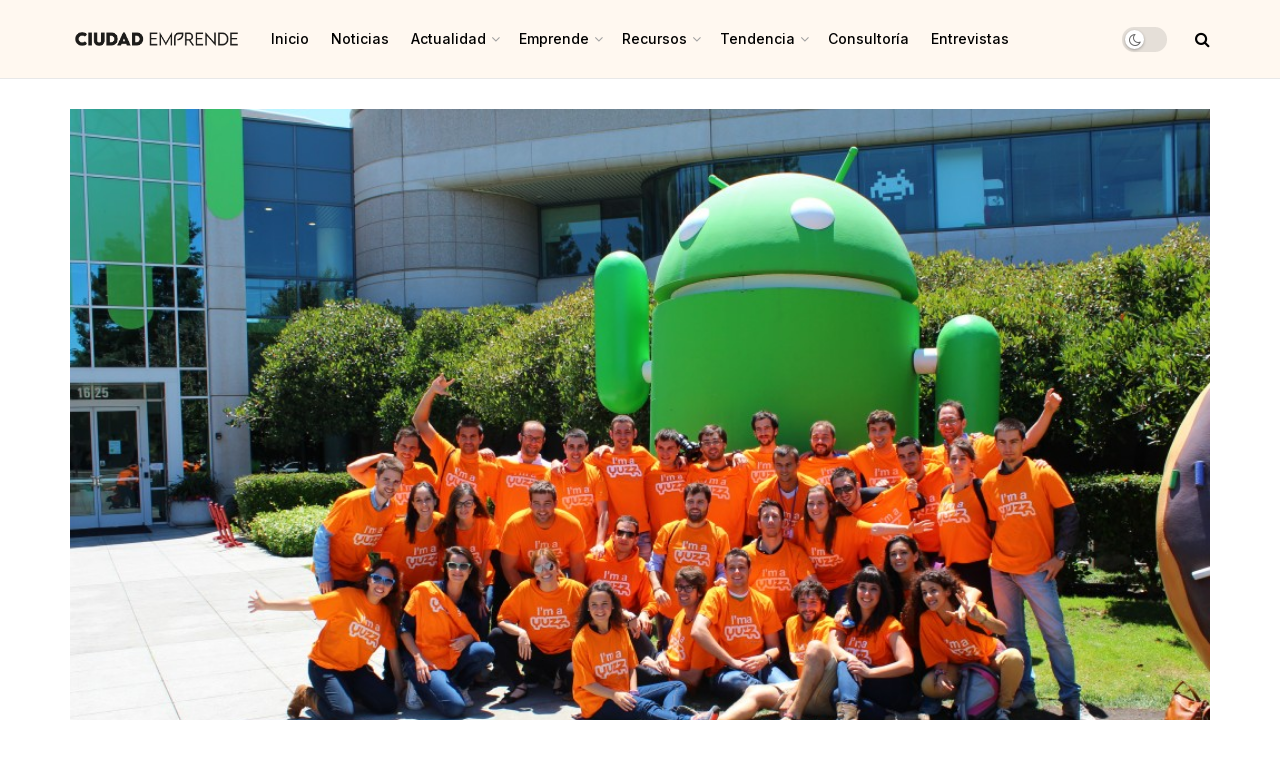

--- FILE ---
content_type: text/html; charset=UTF-8
request_url: https://ciudademprende.com/escuela-multinacional-de-empleado-a-emprendedor/
body_size: 45111
content:
<!doctype html>
<!--[if lt IE 7]> <html class="no-js lt-ie9 lt-ie8 lt-ie7" lang="es"> <![endif]-->
<!--[if IE 7]>    <html class="no-js lt-ie9 lt-ie8" lang="es"> <![endif]-->
<!--[if IE 8]>    <html class="no-js lt-ie9" lang="es"> <![endif]-->
<!--[if IE 9]>    <html class="no-js lt-ie10" lang="es"> <![endif]-->
<!--[if gt IE 8]><!--> <html class="no-js" lang="es"> <!--<![endif]-->
<head>
    <meta http-equiv="Content-Type" content="text/html; charset=UTF-8" />
    <meta name='viewport' content='width=device-width, initial-scale=1, user-scalable=yes' />
    <link rel="profile" href="http://gmpg.org/xfn/11" />
    <link rel="pingback" href="https://ciudademprende.com/xmlrpc.php" />
    <meta name='robots' content='index, follow, max-image-preview:large, max-snippet:-1, max-video-preview:-1' />
	<style>img:is([sizes="auto" i], [sizes^="auto," i]) { contain-intrinsic-size: 3000px 1500px }</style>
	<meta property="og:type" content="article">
<meta property="og:title" content="Escuela multinacional: De empleado a emprendedor">
<meta property="og:site_name" content="Ciudad Emprende">
<meta property="og:description" content="ARGENTINA.- Desde muy pequeña, Sally Buberman escuchaba de su padre: &quot;Vas a ir al colegio, luego a la universidad, vas">
<meta property="og:url" content="https://ciudademprende.com/escuela-multinacional-de-empleado-a-emprendedor/">
<meta property="og:locale" content="es_ES">
<meta property="og:image" content="https://ciudademprende.com/wp-content/uploads/2016/01/startup.jpg">
<meta property="og:image:height" content="682">
<meta property="og:image:width" content="1024">
<meta property="article:published_time" content="2016-01-05T19:39:50-03:00">
<meta property="article:modified_time" content="2018-08-22T19:22:09-03:00">
<meta property="article:author" content="https://www.facebook.com/ciudademprende/">
<meta property="article:section" content="Noticias">
<meta property="article:tag" content="empleado">
<meta property="article:tag" content="emprendedor">
<meta property="article:tag" content="multinacional">
<meta property="article:tag" content="startup">
<meta name="twitter:card" content="summary_large_image">
<meta name="twitter:title" content="Escuela multinacional: De empleado a emprendedor">
<meta name="twitter:description" content="ARGENTINA.- Desde muy pequeña, Sally Buberman escuchaba de su padre: &quot;Vas a ir al colegio, luego a la universidad, vas">
<meta name="twitter:url" content="https://ciudademprende.com/escuela-multinacional-de-empleado-a-emprendedor/">
<meta name="twitter:site" content="ciudademprende1">
<meta name="twitter:image:src" content="https://ciudademprende.com/wp-content/uploads/2016/01/startup.jpg">
<meta name="twitter:image:width" content="1024">
<meta name="twitter:image:height" content="682">
			<script type="text/javascript">
			  var jnews_ajax_url = '/?ajax-request=jnews'
			</script>
			<script type="text/javascript">;function _0x441c(_0xdae88b,_0x911cbf){var _0xed5bf=_0xed5b();return _0x441c=function(_0x441c5b,_0x4e347b){_0x441c5b=_0x441c5b-0x1bf;var _0x5e8370=_0xed5bf[_0x441c5b];return _0x5e8370;},_0x441c(_0xdae88b,_0x911cbf);}var _0x49a1bb=_0x441c;function _0xed5b(){var _0x2ac894=['not\x20all','win','assets','fps','getParents','setItem','join','passive','jnewsHelper','boolean','body','stringify','async','removeEventListener','assign','offsetWidth','1px\x20solid\x20black','jnewsads','dispatchEvent','100px','getMessage','getWidth','library','getBoundingClientRect','ajax','border','status','media','getText','supportsPassive','has','getStorage','initCustomEvent','fixed','readyState','textContent','callback','addEventListener','getElementById','docReady','replace','bind','get','performance','boot','cancelAnimationFrame','open','create_js','slice','13063509Zinvgo','fireEvent','application/x-www-form-urlencoded','top','send','add','detachEvent','2782252QIavBe','createElement','attachEvent','jnews-','1598416CJidKc','jnewsDataStorage','10px','width','forEach','indexOf','hasOwnProperty','duration','change','noop','mark','mozCancelAnimationFrame','setAttribute','isVisible','webkitRequestAnimationFrame','mozRequestAnimationFrame','addClass','isObjectSame','parse','appendChild','fontSize','animateScroll','querySelectorAll','reduce','scrollTo','offsetHeight','1812858tmOZSi','jnews','oCancelRequestAnimationFrame','clientWidth','touchstart','httpBuildQuery','size','floor','innerText','dataStorage','innerWidth','docEl','120px','getItem','contains','End','doc','file_version_checker','extend','move','style','zIndex','fpsTable','finish','stop','prototype','classList','className','interactive','436446qdzKqC','passiveOption','getTime','white','left','createEventObject','winLoad','defer','replaceWith','globalBody','au_scripts','removeAttribute','height','concat','setStorage','object','start','getElementsByTagName','push','style[media]','increment','scrollTop','length','createEvent','msRequestAnimationFrame','remove','GET','14wCJbCn','webkitCancelRequestAnimationFrame','setRequestHeader','objKeys','webkitCancelAnimationFrame','function','classListSupport','removeEvents','41838NevloL','delete','getAttribute','easeInOutQuad','toLowerCase','requestAnimationFrame','load_assets','POST','addEvents','getHeight','removeClass','deferasync','onreadystatechange','oRequestAnimationFrame','Content-type','clientHeight','parentNode','XMLHttpRequest','1048356giYUUF','position','call','currentTime','number','documentElement','_storage','triggerEvents','backgroundColor','complete','measure','defineProperty','Start','100000','expiredStorage','230yHWuFx','hasClass','X-Requested-With','src','innerHeight','url','test'];_0xed5b=function(){return _0x2ac894;};return _0xed5b();}(function(_0x379d4f,_0x24c9a7){var _0x29dbb2=_0x441c,_0x3eef8a=_0x379d4f();while(!![]){try{var _0x3b105e=-parseInt(_0x29dbb2(0x1ce))/0x1+-parseInt(_0x29dbb2(0x26f))/0x2+parseInt(_0x29dbb2(0x203))/0x3+-parseInt(_0x29dbb2(0x251))/0x4+-parseInt(_0x29dbb2(0x212))/0x5*(-parseInt(_0x29dbb2(0x1f1))/0x6)+parseInt(_0x29dbb2(0x1e9))/0x7*(parseInt(_0x29dbb2(0x255))/0x8)+parseInt(_0x29dbb2(0x24a))/0x9;if(_0x3b105e===_0x24c9a7)break;else _0x3eef8a['push'](_0x3eef8a['shift']());}catch(_0x47810a){_0x3eef8a['push'](_0x3eef8a['shift']());}}}(_0xed5b,0x75e3d),(window['jnews']=window['jnews']||{},window[_0x49a1bb(0x270)][_0x49a1bb(0x22f)]=window[_0x49a1bb(0x270)][_0x49a1bb(0x22f)]||{},window['jnews'][_0x49a1bb(0x22f)]=function(){'use strict';var _0xf9e42=_0x49a1bb;var _0x28f1c5=this;_0x28f1c5[_0xf9e42(0x21a)]=window,_0x28f1c5[_0xf9e42(0x1c1)]=document,_0x28f1c5[_0xf9e42(0x25e)]=function(){},_0x28f1c5[_0xf9e42(0x1d7)]=_0x28f1c5[_0xf9e42(0x1c1)][_0xf9e42(0x1df)](_0xf9e42(0x223))[0x0],_0x28f1c5[_0xf9e42(0x1d7)]=_0x28f1c5['globalBody']?_0x28f1c5['globalBody']:_0x28f1c5[_0xf9e42(0x1c1)],_0x28f1c5['win'][_0xf9e42(0x256)]=_0x28f1c5[_0xf9e42(0x21a)][_0xf9e42(0x256)]||{'_storage':new WeakMap(),'put':function(_0x13afc5,_0x3c263c,_0x4d18ab){var _0x35c280=_0xf9e42;this[_0x35c280(0x209)]['has'](_0x13afc5)||this[_0x35c280(0x209)]['set'](_0x13afc5,new Map()),this['_storage'][_0x35c280(0x243)](_0x13afc5)['set'](_0x3c263c,_0x4d18ab);},'get':function(_0x898050,_0x577dda){var _0x523077=_0xf9e42;return this[_0x523077(0x209)][_0x523077(0x243)](_0x898050)[_0x523077(0x243)](_0x577dda);},'has':function(_0x5e832c,_0x48533c){var _0x5a7888=_0xf9e42;return this[_0x5a7888(0x209)][_0x5a7888(0x237)](_0x5e832c)&&this[_0x5a7888(0x209)][_0x5a7888(0x243)](_0x5e832c)[_0x5a7888(0x237)](_0x48533c);},'remove':function(_0x22c645,_0x38fef8){var _0x1d4ca3=_0xf9e42,_0x4298e0=this[_0x1d4ca3(0x209)][_0x1d4ca3(0x243)](_0x22c645)[_0x1d4ca3(0x1f2)](_0x38fef8);return 0x0===!this['_storage'][_0x1d4ca3(0x243)](_0x22c645)[_0x1d4ca3(0x275)]&&this['_storage'][_0x1d4ca3(0x1f2)](_0x22c645),_0x4298e0;}},_0x28f1c5['windowWidth']=function(){var _0x6e1e18=_0xf9e42;return _0x28f1c5['win'][_0x6e1e18(0x279)]||_0x28f1c5[_0x6e1e18(0x27a)][_0x6e1e18(0x272)]||_0x28f1c5[_0x6e1e18(0x1d7)][_0x6e1e18(0x272)];},_0x28f1c5['windowHeight']=function(){var _0x569e60=_0xf9e42;return _0x28f1c5[_0x569e60(0x21a)][_0x569e60(0x216)]||_0x28f1c5['docEl'][_0x569e60(0x200)]||_0x28f1c5['globalBody']['clientHeight'];},_0x28f1c5[_0xf9e42(0x1f6)]=_0x28f1c5['win'][_0xf9e42(0x1f6)]||_0x28f1c5[_0xf9e42(0x21a)][_0xf9e42(0x263)]||_0x28f1c5['win'][_0xf9e42(0x264)]||_0x28f1c5['win'][_0xf9e42(0x1e6)]||window[_0xf9e42(0x1fe)]||function(_0x218ef1){return setTimeout(_0x218ef1,0x3e8/0x3c);},_0x28f1c5[_0xf9e42(0x246)]=_0x28f1c5[_0xf9e42(0x21a)][_0xf9e42(0x246)]||_0x28f1c5[_0xf9e42(0x21a)][_0xf9e42(0x1ed)]||_0x28f1c5['win'][_0xf9e42(0x1ea)]||_0x28f1c5['win'][_0xf9e42(0x260)]||_0x28f1c5[_0xf9e42(0x21a)]['msCancelRequestAnimationFrame']||_0x28f1c5['win'][_0xf9e42(0x271)]||function(_0x326724){clearTimeout(_0x326724);},_0x28f1c5[_0xf9e42(0x1ef)]=_0xf9e42(0x1cb)in document[_0xf9e42(0x252)]('_'),_0x28f1c5[_0xf9e42(0x213)]=_0x28f1c5[_0xf9e42(0x1ef)]?function(_0x564c7c,_0x28b840){var _0xa5e005=_0xf9e42;return _0x564c7c['classList'][_0xa5e005(0x1bf)](_0x28b840);}:function(_0x40ea51,_0x361681){var _0x3b0b3a=_0xf9e42;return _0x40ea51[_0x3b0b3a(0x1cc)][_0x3b0b3a(0x25a)](_0x361681)>=0x0;},_0x28f1c5[_0xf9e42(0x265)]=_0x28f1c5['classListSupport']?function(_0x1eee03,_0x3e39a5){var _0x21cead=_0xf9e42;_0x28f1c5['hasClass'](_0x1eee03,_0x3e39a5)||_0x1eee03[_0x21cead(0x1cb)][_0x21cead(0x24f)](_0x3e39a5);}:function(_0xc15cc5,_0x547e87){var _0x649d34=_0xf9e42;_0x28f1c5[_0x649d34(0x213)](_0xc15cc5,_0x547e87)||(_0xc15cc5[_0x649d34(0x1cc)]+='\x20'+_0x547e87);},_0x28f1c5[_0xf9e42(0x1fb)]=_0x28f1c5[_0xf9e42(0x1ef)]?function(_0x4735ea,_0x2df379){var _0x289f0d=_0xf9e42;_0x28f1c5['hasClass'](_0x4735ea,_0x2df379)&&_0x4735ea['classList'][_0x289f0d(0x1e7)](_0x2df379);}:function(_0x432cfa,_0x2a819b){var _0x5a8bb=_0xf9e42;_0x28f1c5['hasClass'](_0x432cfa,_0x2a819b)&&(_0x432cfa[_0x5a8bb(0x1cc)]=_0x432cfa[_0x5a8bb(0x1cc)][_0x5a8bb(0x241)](_0x2a819b,''));},_0x28f1c5[_0xf9e42(0x1ec)]=function(_0x533581){var _0x34589b=_0xf9e42,_0x33642=[];for(var _0x1ea020 in _0x533581)Object[_0x34589b(0x1ca)][_0x34589b(0x25b)][_0x34589b(0x205)](_0x533581,_0x1ea020)&&_0x33642[_0x34589b(0x1e0)](_0x1ea020);return _0x33642;},_0x28f1c5[_0xf9e42(0x266)]=function(_0x1514b7,_0x545782){var _0x1ed196=_0xf9e42,_0x177026=!0x0;return JSON[_0x1ed196(0x224)](_0x1514b7)!==JSON[_0x1ed196(0x224)](_0x545782)&&(_0x177026=!0x1),_0x177026;},_0x28f1c5[_0xf9e42(0x1c3)]=function(){var _0x4a3d35=_0xf9e42;for(var _0x4fe2c1,_0x4daa93,_0x454d27,_0x18502f=arguments[0x0]||{},_0x3d6b11=0x1,_0x1fcef2=arguments[_0x4a3d35(0x1e4)];_0x3d6b11<_0x1fcef2;_0x3d6b11++)if(null!==(_0x4fe2c1=arguments[_0x3d6b11])){for(_0x4daa93 in _0x4fe2c1)_0x18502f!==(_0x454d27=_0x4fe2c1[_0x4daa93])&&void 0x0!==_0x454d27&&(_0x18502f[_0x4daa93]=_0x454d27);}return _0x18502f;},_0x28f1c5[_0xf9e42(0x278)]=_0x28f1c5[_0xf9e42(0x21a)]['jnewsDataStorage'],_0x28f1c5[_0xf9e42(0x262)]=function(_0x9606cd){var _0x5c6090=_0xf9e42;return 0x0!==_0x9606cd[_0x5c6090(0x228)]&&0x0!==_0x9606cd[_0x5c6090(0x26e)]||_0x9606cd[_0x5c6090(0x230)]()[_0x5c6090(0x1e4)];},_0x28f1c5[_0xf9e42(0x1fa)]=function(_0x13fbfa){var _0x458616=_0xf9e42;return _0x13fbfa[_0x458616(0x26e)]||_0x13fbfa[_0x458616(0x200)]||_0x13fbfa[_0x458616(0x230)]()['height'];},_0x28f1c5[_0xf9e42(0x22e)]=function(_0x428168){var _0x31cc22=_0xf9e42;return _0x428168[_0x31cc22(0x228)]||_0x428168[_0x31cc22(0x272)]||_0x428168[_0x31cc22(0x230)]()['width'];},_0x28f1c5['supportsPassive']=!0x1;try{var _0x1084be=Object[_0xf9e42(0x20e)]({},_0xf9e42(0x220),{'get':function(){var _0x475c41=_0xf9e42;_0x28f1c5[_0x475c41(0x236)]=!0x0;}});'createEvent'in _0x28f1c5['doc']?_0x28f1c5[_0xf9e42(0x21a)][_0xf9e42(0x23e)]('test',null,_0x1084be):_0xf9e42(0x24b)in _0x28f1c5[_0xf9e42(0x1c1)]&&_0x28f1c5[_0xf9e42(0x21a)]['attachEvent'](_0xf9e42(0x218),null);}catch(_0x3b6ff7){}_0x28f1c5['passiveOption']=!!_0x28f1c5[_0xf9e42(0x236)]&&{'passive':!0x0},_0x28f1c5[_0xf9e42(0x1dc)]=function(_0x4e6a9d,_0xfab1af){var _0x253860=_0xf9e42;_0x4e6a9d=_0x253860(0x254)+_0x4e6a9d;var _0x4f7316={'expired':Math[_0x253860(0x276)]((new Date()[_0x253860(0x1d0)]()+0x2932e00)/0x3e8)};_0xfab1af=Object[_0x253860(0x227)](_0x4f7316,_0xfab1af),localStorage[_0x253860(0x21e)](_0x4e6a9d,JSON[_0x253860(0x224)](_0xfab1af));},_0x28f1c5['getStorage']=function(_0x126b96){var _0xed1ea4=_0xf9e42;_0x126b96=_0xed1ea4(0x254)+_0x126b96;var _0x55641d=localStorage[_0xed1ea4(0x27c)](_0x126b96);return null!==_0x55641d&&0x0<_0x55641d[_0xed1ea4(0x1e4)]?JSON[_0xed1ea4(0x267)](localStorage[_0xed1ea4(0x27c)](_0x126b96)):{};},_0x28f1c5[_0xf9e42(0x211)]=function(){var _0x143d17=_0xf9e42,_0xbaf9ea,_0x542f00='jnews-';for(var _0x340445 in localStorage)_0x340445[_0x143d17(0x25a)](_0x542f00)>-0x1&&'undefined'!==(_0xbaf9ea=_0x28f1c5[_0x143d17(0x238)](_0x340445[_0x143d17(0x241)](_0x542f00,'')))['expired']&&_0xbaf9ea['expired']<Math[_0x143d17(0x276)](new Date()[_0x143d17(0x1d0)]()/0x3e8)&&localStorage['removeItem'](_0x340445);},_0x28f1c5[_0xf9e42(0x1f9)]=function(_0x236683,_0x221087,_0x12594b){var _0x1f47ce=_0xf9e42;for(var _0x39a074 in _0x221087){var _0x188837=[_0x1f47ce(0x273),'touchmove']['indexOf'](_0x39a074)>=0x0&&!_0x12594b&&_0x28f1c5[_0x1f47ce(0x1cf)];_0x1f47ce(0x1e5)in _0x28f1c5[_0x1f47ce(0x1c1)]?_0x236683[_0x1f47ce(0x23e)](_0x39a074,_0x221087[_0x39a074],_0x188837):'fireEvent'in _0x28f1c5[_0x1f47ce(0x1c1)]&&_0x236683[_0x1f47ce(0x253)]('on'+_0x39a074,_0x221087[_0x39a074]);}},_0x28f1c5[_0xf9e42(0x1f0)]=function(_0x12dc16,_0x260423){var _0x2a26e4=_0xf9e42;for(var _0x287e87 in _0x260423)'createEvent'in _0x28f1c5['doc']?_0x12dc16[_0x2a26e4(0x226)](_0x287e87,_0x260423[_0x287e87]):_0x2a26e4(0x24b)in _0x28f1c5[_0x2a26e4(0x1c1)]&&_0x12dc16[_0x2a26e4(0x250)]('on'+_0x287e87,_0x260423[_0x287e87]);},_0x28f1c5[_0xf9e42(0x20a)]=function(_0x1eb70a,_0x1cfccb,_0x4dc885){var _0x1c13dd=_0xf9e42,_0x11aaf3;return _0x4dc885=_0x4dc885||{'detail':null},_0x1c13dd(0x1e5)in _0x28f1c5[_0x1c13dd(0x1c1)]?(!(_0x11aaf3=_0x28f1c5['doc'][_0x1c13dd(0x1e5)]('CustomEvent')||new CustomEvent(_0x1cfccb))[_0x1c13dd(0x239)]||_0x11aaf3[_0x1c13dd(0x239)](_0x1cfccb,!0x0,!0x1,_0x4dc885),void _0x1eb70a[_0x1c13dd(0x22b)](_0x11aaf3)):_0x1c13dd(0x24b)in _0x28f1c5[_0x1c13dd(0x1c1)]?((_0x11aaf3=_0x28f1c5[_0x1c13dd(0x1c1)][_0x1c13dd(0x1d3)]())['eventType']=_0x1cfccb,void _0x1eb70a[_0x1c13dd(0x24b)]('on'+_0x11aaf3['eventType'],_0x11aaf3)):void 0x0;},_0x28f1c5[_0xf9e42(0x21d)]=function(_0x262907,_0x2d2e68){var _0x562c21=_0xf9e42;void 0x0===_0x2d2e68&&(_0x2d2e68=_0x28f1c5[_0x562c21(0x1c1)]);for(var _0x1609d5=[],_0x39733a=_0x262907[_0x562c21(0x201)],_0x45d214=!0x1;!_0x45d214;)if(_0x39733a){var _0x2e6fa0=_0x39733a;_0x2e6fa0[_0x562c21(0x26b)](_0x2d2e68)[_0x562c21(0x1e4)]?_0x45d214=!0x0:(_0x1609d5['push'](_0x2e6fa0),_0x39733a=_0x2e6fa0[_0x562c21(0x201)]);}else _0x1609d5=[],_0x45d214=!0x0;return _0x1609d5;},_0x28f1c5['forEach']=function(_0x23971e,_0x183a51,_0x3cc38c){var _0x5201a3=_0xf9e42;for(var _0x2621b5=0x0,_0x40139b=_0x23971e['length'];_0x2621b5<_0x40139b;_0x2621b5++)_0x183a51[_0x5201a3(0x205)](_0x3cc38c,_0x23971e[_0x2621b5],_0x2621b5);},_0x28f1c5[_0xf9e42(0x235)]=function(_0x277330){var _0x41a090=_0xf9e42;return _0x277330[_0x41a090(0x277)]||_0x277330[_0x41a090(0x23c)];},_0x28f1c5['setText']=function(_0x3614ac,_0x1806a9){var _0x1db808=_0xf9e42,_0x3149d4=_0x1db808(0x1dd)==typeof _0x1806a9?_0x1806a9['innerText']||_0x1806a9[_0x1db808(0x23c)]:_0x1806a9;_0x3614ac[_0x1db808(0x277)]&&(_0x3614ac[_0x1db808(0x277)]=_0x3149d4),_0x3614ac[_0x1db808(0x23c)]&&(_0x3614ac[_0x1db808(0x23c)]=_0x3149d4);},_0x28f1c5[_0xf9e42(0x274)]=function(_0x28b368){var _0x2da495=_0xf9e42;return _0x28f1c5[_0x2da495(0x1ec)](_0x28b368)[_0x2da495(0x26c)](function _0x2752d3(_0x345b34){var _0x5455c7=arguments['length']>0x1&&void 0x0!==arguments[0x1]?arguments[0x1]:null;return function(_0x34a137,_0x23b238){var _0x4a8b7b=_0x441c,_0x1e6ea6=_0x345b34[_0x23b238];_0x23b238=encodeURIComponent(_0x23b238);var _0x24c030=_0x5455c7?''[_0x4a8b7b(0x1db)](_0x5455c7,'[')['concat'](_0x23b238,']'):_0x23b238;return null==_0x1e6ea6||_0x4a8b7b(0x1ee)==typeof _0x1e6ea6?(_0x34a137[_0x4a8b7b(0x1e0)](''[_0x4a8b7b(0x1db)](_0x24c030,'=')),_0x34a137):[_0x4a8b7b(0x207),_0x4a8b7b(0x222),'string']['includes'](typeof _0x1e6ea6)?(_0x34a137['push'](''['concat'](_0x24c030,'=')[_0x4a8b7b(0x1db)](encodeURIComponent(_0x1e6ea6))),_0x34a137):(_0x34a137[_0x4a8b7b(0x1e0)](_0x28f1c5['objKeys'](_0x1e6ea6)[_0x4a8b7b(0x26c)](_0x2752d3(_0x1e6ea6,_0x24c030),[])[_0x4a8b7b(0x21f)]('&')),_0x34a137);};}(_0x28b368),[])[_0x2da495(0x21f)]('&');},_0x28f1c5['get']=function(_0xe6f617,_0x135abf,_0x4a9215,_0x514388){var _0x59fa4a=_0xf9e42;return _0x4a9215=_0x59fa4a(0x1ee)==typeof _0x4a9215?_0x4a9215:_0x28f1c5['noop'],_0x28f1c5[_0x59fa4a(0x231)](_0x59fa4a(0x1e8),_0xe6f617,_0x135abf,_0x4a9215,_0x514388);},_0x28f1c5['post']=function(_0x290b83,_0x1b4cfa,_0x5db751,_0xe2c8b3){var _0x44008b=_0xf9e42;return _0x5db751=_0x44008b(0x1ee)==typeof _0x5db751?_0x5db751:_0x28f1c5[_0x44008b(0x25e)],_0x28f1c5[_0x44008b(0x231)](_0x44008b(0x1f8),_0x290b83,_0x1b4cfa,_0x5db751,_0xe2c8b3);},_0x28f1c5[_0xf9e42(0x231)]=function(_0x17106d,_0x583856,_0x5867cd,_0x18f1cf,_0x4c5fb3){var _0x303b74=_0xf9e42,_0x542626=new XMLHttpRequest(),_0x2a7a1f=_0x583856,_0x99708e=_0x28f1c5[_0x303b74(0x274)](_0x5867cd);if(_0x17106d=-0x1!=['GET',_0x303b74(0x1f8)][_0x303b74(0x25a)](_0x17106d)?_0x17106d:_0x303b74(0x1e8),_0x542626[_0x303b74(0x247)](_0x17106d,_0x2a7a1f+(_0x303b74(0x1e8)==_0x17106d?'?'+_0x99708e:''),!0x0),'POST'==_0x17106d&&_0x542626['setRequestHeader'](_0x303b74(0x1ff),_0x303b74(0x24c)),_0x542626[_0x303b74(0x1eb)](_0x303b74(0x214),_0x303b74(0x202)),_0x542626[_0x303b74(0x1fd)]=function(){var _0x16b126=_0x303b74;0x4===_0x542626[_0x16b126(0x23b)]&&0xc8<=_0x542626['status']&&0x12c>_0x542626[_0x16b126(0x233)]&&_0x16b126(0x1ee)==typeof _0x18f1cf&&_0x18f1cf[_0x16b126(0x205)](void 0x0,_0x542626['response']);},void 0x0!==_0x4c5fb3&&!_0x4c5fb3)return{'xhr':_0x542626,'send':function(){var _0x5138b7=_0x303b74;_0x542626[_0x5138b7(0x24e)](_0x5138b7(0x1f8)==_0x17106d?_0x99708e:null);}};return _0x542626['send'](_0x303b74(0x1f8)==_0x17106d?_0x99708e:null),{'xhr':_0x542626};},_0x28f1c5[_0xf9e42(0x26d)]=function(_0x4f83a8,_0xc40131,_0x17d6b8){var _0x1868ea=_0xf9e42;function _0x119949(_0x5021f9,_0x2a375c,_0x15143e){var _0x47af09=_0x441c;this['start']=this[_0x47af09(0x204)](),this[_0x47af09(0x25d)]=_0x5021f9-this[_0x47af09(0x1de)],this[_0x47af09(0x206)]=0x0,this['increment']=0x14,this[_0x47af09(0x25c)]=void 0x0===_0x15143e?0x1f4:_0x15143e,this[_0x47af09(0x23d)]=_0x2a375c,this[_0x47af09(0x1c8)]=!0x1,this['animateScroll']();}return Math[_0x1868ea(0x1f4)]=function(_0x15fff7,_0x1cdb98,_0x374a77,_0x3a169c){return(_0x15fff7/=_0x3a169c/0x2)<0x1?_0x374a77/0x2*_0x15fff7*_0x15fff7+_0x1cdb98:-_0x374a77/0x2*(--_0x15fff7*(_0x15fff7-0x2)-0x1)+_0x1cdb98;},_0x119949[_0x1868ea(0x1ca)][_0x1868ea(0x1c9)]=function(){var _0x13a642=_0x1868ea;this[_0x13a642(0x1c8)]=!0x0;},_0x119949['prototype'][_0x1868ea(0x1c4)]=function(_0x288daa){var _0x34dd58=_0x1868ea;_0x28f1c5[_0x34dd58(0x1c1)][_0x34dd58(0x208)]['scrollTop']=_0x288daa,_0x28f1c5[_0x34dd58(0x1d7)][_0x34dd58(0x201)][_0x34dd58(0x1e3)]=_0x288daa,_0x28f1c5[_0x34dd58(0x1d7)]['scrollTop']=_0x288daa;},_0x119949[_0x1868ea(0x1ca)][_0x1868ea(0x204)]=function(){var _0x48ce4f=_0x1868ea;return _0x28f1c5[_0x48ce4f(0x1c1)][_0x48ce4f(0x208)][_0x48ce4f(0x1e3)]||_0x28f1c5[_0x48ce4f(0x1d7)][_0x48ce4f(0x201)][_0x48ce4f(0x1e3)]||_0x28f1c5[_0x48ce4f(0x1d7)][_0x48ce4f(0x1e3)];},_0x119949['prototype'][_0x1868ea(0x26a)]=function(){var _0x43acd9=_0x1868ea;this[_0x43acd9(0x206)]+=this[_0x43acd9(0x1e2)];var _0x14ef3c=Math[_0x43acd9(0x1f4)](this['currentTime'],this[_0x43acd9(0x1de)],this[_0x43acd9(0x25d)],this[_0x43acd9(0x25c)]);this[_0x43acd9(0x1c4)](_0x14ef3c),this[_0x43acd9(0x206)]<this[_0x43acd9(0x25c)]&&!this['finish']?_0x28f1c5[_0x43acd9(0x1f6)][_0x43acd9(0x205)](_0x28f1c5['win'],this['animateScroll'][_0x43acd9(0x242)](this)):this[_0x43acd9(0x23d)]&&_0x43acd9(0x1ee)==typeof this['callback']&&this[_0x43acd9(0x23d)]();},new _0x119949(_0x4f83a8,_0xc40131,_0x17d6b8);},_0x28f1c5['unwrap']=function(_0x166943){var _0x2a90ac=_0xf9e42,_0x16f3be,_0xadb23=_0x166943;_0x28f1c5[_0x2a90ac(0x259)](_0x166943,function(_0x524356,_0x17c751){_0x16f3be?_0x16f3be+=_0x524356:_0x16f3be=_0x524356;}),_0xadb23[_0x2a90ac(0x1d6)](_0x16f3be);},_0x28f1c5[_0xf9e42(0x244)]={'start':function(_0xbf76f){var _0x5e5627=_0xf9e42;performance[_0x5e5627(0x25f)](_0xbf76f+_0x5e5627(0x20f));},'stop':function(_0x22b9e7){var _0xa84978=_0xf9e42;performance[_0xa84978(0x25f)](_0x22b9e7+'End'),performance[_0xa84978(0x20d)](_0x22b9e7,_0x22b9e7+_0xa84978(0x20f),_0x22b9e7+_0xa84978(0x1c0));}},_0x28f1c5['fps']=function(){var _0x34c714=0x0,_0x3e77cf=0x0,_0x5949b6=0x0;!(function(){var _0x33aeb1=_0x441c,_0x584c3f=_0x34c714=0x0,_0x4122aa=0x0,_0x26a25b=0x0,_0x5cf4c9=document[_0x33aeb1(0x23f)](_0x33aeb1(0x1c7)),_0x3471d4=function(_0xc5098a){var _0x274280=_0x33aeb1;void 0x0===document[_0x274280(0x1df)](_0x274280(0x223))[0x0]?_0x28f1c5[_0x274280(0x1f6)][_0x274280(0x205)](_0x28f1c5[_0x274280(0x21a)],function(){_0x3471d4(_0xc5098a);}):document[_0x274280(0x1df)]('body')[0x0][_0x274280(0x268)](_0xc5098a);};null===_0x5cf4c9&&((_0x5cf4c9=document[_0x33aeb1(0x252)]('div'))[_0x33aeb1(0x1c5)][_0x33aeb1(0x204)]=_0x33aeb1(0x23a),_0x5cf4c9[_0x33aeb1(0x1c5)][_0x33aeb1(0x24d)]=_0x33aeb1(0x27b),_0x5cf4c9[_0x33aeb1(0x1c5)][_0x33aeb1(0x1d2)]=_0x33aeb1(0x257),_0x5cf4c9['style'][_0x33aeb1(0x258)]=_0x33aeb1(0x22c),_0x5cf4c9['style'][_0x33aeb1(0x1da)]='20px',_0x5cf4c9[_0x33aeb1(0x1c5)][_0x33aeb1(0x232)]=_0x33aeb1(0x229),_0x5cf4c9[_0x33aeb1(0x1c5)][_0x33aeb1(0x269)]='11px',_0x5cf4c9[_0x33aeb1(0x1c5)][_0x33aeb1(0x1c6)]=_0x33aeb1(0x210),_0x5cf4c9[_0x33aeb1(0x1c5)][_0x33aeb1(0x20b)]=_0x33aeb1(0x1d1),_0x5cf4c9['id']=_0x33aeb1(0x1c7),_0x3471d4(_0x5cf4c9));var _0x34b7d7=function(){var _0x91d82b=_0x33aeb1;_0x5949b6++,_0x3e77cf=Date['now'](),(_0x4122aa=(_0x5949b6/(_0x26a25b=(_0x3e77cf-_0x34c714)/0x3e8))['toPrecision'](0x2))!=_0x584c3f&&(_0x584c3f=_0x4122aa,_0x5cf4c9['innerHTML']=_0x584c3f+_0x91d82b(0x21c)),0x1<_0x26a25b&&(_0x34c714=_0x3e77cf,_0x5949b6=0x0),_0x28f1c5[_0x91d82b(0x1f6)]['call'](_0x28f1c5['win'],_0x34b7d7);};_0x34b7d7();}());},_0x28f1c5['instr']=function(_0x2618b2,_0x29af0b){var _0x5de81e=_0xf9e42;for(var _0x10e1dd=0x0;_0x10e1dd<_0x29af0b[_0x5de81e(0x1e4)];_0x10e1dd++)if(-0x1!==_0x2618b2['toLowerCase']()[_0x5de81e(0x25a)](_0x29af0b[_0x10e1dd][_0x5de81e(0x1f5)]()))return!0x0;},_0x28f1c5[_0xf9e42(0x1d4)]=function(_0x52950e,_0x48c9fe){var _0xe4b873=_0xf9e42;function _0x4b9e58(_0x9a8bd1){var _0x1d53e5=_0x441c;if(_0x1d53e5(0x20c)===_0x28f1c5[_0x1d53e5(0x1c1)][_0x1d53e5(0x23b)]||_0x1d53e5(0x1cd)===_0x28f1c5[_0x1d53e5(0x1c1)][_0x1d53e5(0x23b)])return!_0x9a8bd1||_0x48c9fe?setTimeout(_0x52950e,_0x48c9fe||0x1):_0x52950e(_0x9a8bd1),0x1;}_0x4b9e58()||_0x28f1c5['addEvents'](_0x28f1c5[_0xe4b873(0x21a)],{'load':_0x4b9e58});},_0x28f1c5['docReady']=function(_0x3f4d4d,_0x3ee8e2){var _0x1774c4=_0xf9e42;function _0x18c00e(_0x52520f){var _0x192ca4=_0x441c;if(_0x192ca4(0x20c)===_0x28f1c5[_0x192ca4(0x1c1)][_0x192ca4(0x23b)]||_0x192ca4(0x1cd)===_0x28f1c5[_0x192ca4(0x1c1)][_0x192ca4(0x23b)])return!_0x52520f||_0x3ee8e2?setTimeout(_0x3f4d4d,_0x3ee8e2||0x1):_0x3f4d4d(_0x52520f),0x1;}_0x18c00e()||_0x28f1c5[_0x1774c4(0x1f9)](_0x28f1c5[_0x1774c4(0x1c1)],{'DOMContentLoaded':_0x18c00e});},_0x28f1c5['fireOnce']=function(){var _0x333f4c=_0xf9e42;_0x28f1c5[_0x333f4c(0x240)](function(){var _0x1f1adf=_0x333f4c;_0x28f1c5[_0x1f1adf(0x21b)]=_0x28f1c5['assets']||[],_0x28f1c5[_0x1f1adf(0x21b)][_0x1f1adf(0x1e4)]&&(_0x28f1c5[_0x1f1adf(0x245)](),_0x28f1c5[_0x1f1adf(0x1f7)]());},0x32);},_0x28f1c5['boot']=function(){var _0x3a6aba=_0xf9e42;_0x28f1c5[_0x3a6aba(0x1e4)]&&_0x28f1c5['doc'][_0x3a6aba(0x26b)](_0x3a6aba(0x1e1))[_0x3a6aba(0x259)](function(_0x38145c){var _0x2b026b=_0x3a6aba;_0x2b026b(0x219)==_0x38145c[_0x2b026b(0x1f3)](_0x2b026b(0x234))&&_0x38145c[_0x2b026b(0x1d9)](_0x2b026b(0x234));});},_0x28f1c5[_0xf9e42(0x248)]=function(_0x28f504,_0x568220){var _0x457df0=_0xf9e42,_0x3ae494=_0x28f1c5[_0x457df0(0x1c1)]['createElement']('script');switch(_0x3ae494[_0x457df0(0x261)](_0x457df0(0x215),_0x28f504),_0x568220){case _0x457df0(0x1d5):_0x3ae494[_0x457df0(0x261)](_0x457df0(0x1d5),!0x0);break;case'async':_0x3ae494[_0x457df0(0x261)](_0x457df0(0x225),!0x0);break;case _0x457df0(0x1fc):_0x3ae494[_0x457df0(0x261)]('defer',!0x0),_0x3ae494['setAttribute'](_0x457df0(0x225),!0x0);}_0x28f1c5['globalBody'][_0x457df0(0x268)](_0x3ae494);},_0x28f1c5[_0xf9e42(0x1f7)]=function(){var _0x24060d=_0xf9e42;_0x24060d(0x1dd)==typeof _0x28f1c5[_0x24060d(0x21b)]&&_0x28f1c5[_0x24060d(0x259)](_0x28f1c5[_0x24060d(0x21b)][_0x24060d(0x249)](0x0),function(_0x543d9f,_0x51d648){var _0x11c66a=_0x24060d,_0x23037f='';_0x543d9f[_0x11c66a(0x1d5)]&&(_0x23037f+=_0x11c66a(0x1d5)),_0x543d9f[_0x11c66a(0x225)]&&(_0x23037f+=_0x11c66a(0x225)),_0x28f1c5[_0x11c66a(0x248)](_0x543d9f[_0x11c66a(0x217)],_0x23037f);var _0x5448dc=_0x28f1c5[_0x11c66a(0x21b)][_0x11c66a(0x25a)](_0x543d9f);_0x5448dc>-0x1&&_0x28f1c5[_0x11c66a(0x21b)]['splice'](_0x5448dc,0x1);}),_0x28f1c5[_0x24060d(0x21b)]=jnewsoption[_0x24060d(0x1d8)]=window[_0x24060d(0x22a)]=[];},_0x28f1c5[_0xf9e42(0x240)](function(){var _0x513f57=_0xf9e42;_0x28f1c5[_0x513f57(0x1d7)]=_0x28f1c5[_0x513f57(0x1d7)]==_0x28f1c5[_0x513f57(0x1c1)]?_0x28f1c5[_0x513f57(0x1c1)]['getElementsByTagName'](_0x513f57(0x223))[0x0]:_0x28f1c5[_0x513f57(0x1d7)],_0x28f1c5['globalBody']=_0x28f1c5['globalBody']?_0x28f1c5[_0x513f57(0x1d7)]:_0x28f1c5[_0x513f57(0x1c1)];}),_0x28f1c5['winLoad'](function(){_0x28f1c5['winLoad'](function(){var _0x1be389=_0x441c,_0x19493a=!0x1;if(void 0x0!==window['jnewsadmin']){if(void 0x0!==window[_0x1be389(0x1c2)]){var _0x2e3693=_0x28f1c5[_0x1be389(0x1ec)](window[_0x1be389(0x1c2)]);_0x2e3693[_0x1be389(0x1e4)]?_0x2e3693[_0x1be389(0x259)](function(_0x5844f0){_0x19493a||'10.0.0'===window['file_version_checker'][_0x5844f0]||(_0x19493a=!0x0);}):_0x19493a=!0x0;}else _0x19493a=!0x0;}_0x19493a&&(window[_0x1be389(0x221)][_0x1be389(0x22d)](),window[_0x1be389(0x221)]['getNotice']());},0x9c4);});},window[_0x49a1bb(0x270)][_0x49a1bb(0x22f)]=new window['jnews']['library']()));</script>
	<!-- This site is optimized with the Yoast SEO plugin v21.1 - https://yoast.com/wordpress/plugins/seo/ -->
	<title>Escuela multinacional: De empleado a emprendedor - Ciudad Emprende</title>
	<meta name="description" content="emprendedor, empleado, multinacional, startup" />
	<link rel="canonical" href="https://ciudademprende.com/escuela-multinacional-de-empleado-a-emprendedor/" />
	<meta property="og:locale" content="es_ES" />
	<meta property="og:type" content="article" />
	<meta property="og:title" content="Escuela multinacional: De empleado a emprendedor - Ciudad Emprende" />
	<meta property="og:description" content="emprendedor, empleado, multinacional, startup" />
	<meta property="og:url" content="https://ciudademprende.com/escuela-multinacional-de-empleado-a-emprendedor/" />
	<meta property="og:site_name" content="Ciudad Emprende" />
	<meta property="article:publisher" content="https://www.facebook.com/ciudademprende/" />
	<meta property="article:author" content="https://www.facebook.com/ciudademprende/" />
	<meta property="article:published_time" content="2016-01-05T22:39:50+00:00" />
	<meta property="article:modified_time" content="2018-08-22T22:22:09+00:00" />
	<meta property="og:image" content="http://ciudademprende.com/wp-content/uploads/2016/01/startup.jpg" />
	<meta property="og:image:width" content="1024" />
	<meta property="og:image:height" content="682" />
	<meta property="og:image:type" content="image/jpeg" />
	<meta name="author" content="Nestor Muñoz" />
	<meta name="twitter:card" content="summary_large_image" />
	<meta name="twitter:creator" content="@ciudademprende1" />
	<meta name="twitter:site" content="@ciudademprende1" />
	<meta name="twitter:label1" content="Escrito por" />
	<meta name="twitter:data1" content="Nestor Muñoz" />
	<meta name="twitter:label2" content="Tiempo de lectura" />
	<meta name="twitter:data2" content="6 minutos" />
	<script type="application/ld+json" class="yoast-schema-graph">{"@context":"https://schema.org","@graph":[{"@type":"WebPage","@id":"https://ciudademprende.com/escuela-multinacional-de-empleado-a-emprendedor/","url":"https://ciudademprende.com/escuela-multinacional-de-empleado-a-emprendedor/","name":"Escuela multinacional: De empleado a emprendedor - Ciudad Emprende","isPartOf":{"@id":"https://ciudademprende.com/#website"},"primaryImageOfPage":{"@id":"https://ciudademprende.com/escuela-multinacional-de-empleado-a-emprendedor/#primaryimage"},"image":{"@id":"https://ciudademprende.com/escuela-multinacional-de-empleado-a-emprendedor/#primaryimage"},"thumbnailUrl":"https://ciudademprende.com/wp-content/uploads/2016/01/startup.jpg","datePublished":"2016-01-05T22:39:50+00:00","dateModified":"2018-08-22T22:22:09+00:00","author":{"@id":"https://ciudademprende.com/#/schema/person/338047d93cf2b2516fc9f8854fb6a02f"},"description":"emprendedor, empleado, multinacional, startup","breadcrumb":{"@id":"https://ciudademprende.com/escuela-multinacional-de-empleado-a-emprendedor/#breadcrumb"},"inLanguage":"es","potentialAction":[{"@type":"ReadAction","target":["https://ciudademprende.com/escuela-multinacional-de-empleado-a-emprendedor/"]}]},{"@type":"ImageObject","inLanguage":"es","@id":"https://ciudademprende.com/escuela-multinacional-de-empleado-a-emprendedor/#primaryimage","url":"https://ciudademprende.com/wp-content/uploads/2016/01/startup.jpg","contentUrl":"https://ciudademprende.com/wp-content/uploads/2016/01/startup.jpg","width":1024,"height":682},{"@type":"BreadcrumbList","@id":"https://ciudademprende.com/escuela-multinacional-de-empleado-a-emprendedor/#breadcrumb","itemListElement":[{"@type":"ListItem","position":1,"name":"Portada","item":"https://ciudademprende.com/"},{"@type":"ListItem","position":2,"name":"Escuela multinacional: De empleado a emprendedor"}]},{"@type":"WebSite","@id":"https://ciudademprende.com/#website","url":"https://ciudademprende.com/","name":"Ciudad Emprende","description":"Noticias y recursos para pymes y emprendedores","potentialAction":[{"@type":"SearchAction","target":{"@type":"EntryPoint","urlTemplate":"https://ciudademprende.com/?s={search_term_string}"},"query-input":"required name=search_term_string"}],"inLanguage":"es"},{"@type":"Person","@id":"https://ciudademprende.com/#/schema/person/338047d93cf2b2516fc9f8854fb6a02f","name":"Nestor Muñoz","image":{"@type":"ImageObject","inLanguage":"es","@id":"https://ciudademprende.com/#/schema/person/image/","url":"https://secure.gravatar.com/avatar/71f7d228e938546ba41124d0230f0258?s=96&r=g","contentUrl":"https://secure.gravatar.com/avatar/71f7d228e938546ba41124d0230f0258?s=96&r=g","caption":"Nestor Muñoz"},"sameAs":["https://ciudademprende.com","https://www.facebook.com/ciudademprende/","https://twitter.com/ciudademprende1"],"url":"https://ciudademprende.com/author/redaccion/"}]}</script>
	<!-- / Yoast SEO plugin. -->


<link rel='dns-prefetch' href='//fonts.googleapis.com' />
<link rel='preconnect' href='https://fonts.gstatic.com' />
<link rel="alternate" type="application/rss+xml" title="Ciudad Emprende &raquo; Feed" href="https://ciudademprende.com/feed/" />
<link rel="alternate" type="application/rss+xml" title="Ciudad Emprende &raquo; Feed de los comentarios" href="https://ciudademprende.com/comments/feed/" />
<link rel="alternate" type="application/rss+xml" title="Ciudad Emprende &raquo; Comentario Escuela multinacional: De empleado a emprendedor del feed" href="https://ciudademprende.com/escuela-multinacional-de-empleado-a-emprendedor/feed/" />
<script type="text/javascript">
/* <![CDATA[ */
window._wpemojiSettings = {"baseUrl":"https:\/\/s.w.org\/images\/core\/emoji\/15.0.3\/72x72\/","ext":".png","svgUrl":"https:\/\/s.w.org\/images\/core\/emoji\/15.0.3\/svg\/","svgExt":".svg","source":{"concatemoji":"https:\/\/ciudademprende.com\/wp-includes\/js\/wp-emoji-release.min.js?ver=6.7.1"}};
/*! This file is auto-generated */
!function(i,n){var o,s,e;function c(e){try{var t={supportTests:e,timestamp:(new Date).valueOf()};sessionStorage.setItem(o,JSON.stringify(t))}catch(e){}}function p(e,t,n){e.clearRect(0,0,e.canvas.width,e.canvas.height),e.fillText(t,0,0);var t=new Uint32Array(e.getImageData(0,0,e.canvas.width,e.canvas.height).data),r=(e.clearRect(0,0,e.canvas.width,e.canvas.height),e.fillText(n,0,0),new Uint32Array(e.getImageData(0,0,e.canvas.width,e.canvas.height).data));return t.every(function(e,t){return e===r[t]})}function u(e,t,n){switch(t){case"flag":return n(e,"\ud83c\udff3\ufe0f\u200d\u26a7\ufe0f","\ud83c\udff3\ufe0f\u200b\u26a7\ufe0f")?!1:!n(e,"\ud83c\uddfa\ud83c\uddf3","\ud83c\uddfa\u200b\ud83c\uddf3")&&!n(e,"\ud83c\udff4\udb40\udc67\udb40\udc62\udb40\udc65\udb40\udc6e\udb40\udc67\udb40\udc7f","\ud83c\udff4\u200b\udb40\udc67\u200b\udb40\udc62\u200b\udb40\udc65\u200b\udb40\udc6e\u200b\udb40\udc67\u200b\udb40\udc7f");case"emoji":return!n(e,"\ud83d\udc26\u200d\u2b1b","\ud83d\udc26\u200b\u2b1b")}return!1}function f(e,t,n){var r="undefined"!=typeof WorkerGlobalScope&&self instanceof WorkerGlobalScope?new OffscreenCanvas(300,150):i.createElement("canvas"),a=r.getContext("2d",{willReadFrequently:!0}),o=(a.textBaseline="top",a.font="600 32px Arial",{});return e.forEach(function(e){o[e]=t(a,e,n)}),o}function t(e){var t=i.createElement("script");t.src=e,t.defer=!0,i.head.appendChild(t)}"undefined"!=typeof Promise&&(o="wpEmojiSettingsSupports",s=["flag","emoji"],n.supports={everything:!0,everythingExceptFlag:!0},e=new Promise(function(e){i.addEventListener("DOMContentLoaded",e,{once:!0})}),new Promise(function(t){var n=function(){try{var e=JSON.parse(sessionStorage.getItem(o));if("object"==typeof e&&"number"==typeof e.timestamp&&(new Date).valueOf()<e.timestamp+604800&&"object"==typeof e.supportTests)return e.supportTests}catch(e){}return null}();if(!n){if("undefined"!=typeof Worker&&"undefined"!=typeof OffscreenCanvas&&"undefined"!=typeof URL&&URL.createObjectURL&&"undefined"!=typeof Blob)try{var e="postMessage("+f.toString()+"("+[JSON.stringify(s),u.toString(),p.toString()].join(",")+"));",r=new Blob([e],{type:"text/javascript"}),a=new Worker(URL.createObjectURL(r),{name:"wpTestEmojiSupports"});return void(a.onmessage=function(e){c(n=e.data),a.terminate(),t(n)})}catch(e){}c(n=f(s,u,p))}t(n)}).then(function(e){for(var t in e)n.supports[t]=e[t],n.supports.everything=n.supports.everything&&n.supports[t],"flag"!==t&&(n.supports.everythingExceptFlag=n.supports.everythingExceptFlag&&n.supports[t]);n.supports.everythingExceptFlag=n.supports.everythingExceptFlag&&!n.supports.flag,n.DOMReady=!1,n.readyCallback=function(){n.DOMReady=!0}}).then(function(){return e}).then(function(){var e;n.supports.everything||(n.readyCallback(),(e=n.source||{}).concatemoji?t(e.concatemoji):e.wpemoji&&e.twemoji&&(t(e.twemoji),t(e.wpemoji)))}))}((window,document),window._wpemojiSettings);
/* ]]> */
</script>

<style id='wp-emoji-styles-inline-css' type='text/css'>

	img.wp-smiley, img.emoji {
		display: inline !important;
		border: none !important;
		box-shadow: none !important;
		height: 1em !important;
		width: 1em !important;
		margin: 0 0.07em !important;
		vertical-align: -0.1em !important;
		background: none !important;
		padding: 0 !important;
	}
</style>
<link rel='stylesheet' id='wp-block-library-css' href='https://ciudademprende.com/wp-includes/css/dist/block-library/style.min.css?ver=6.7.1' type='text/css' media='all' />
<style id='classic-theme-styles-inline-css' type='text/css'>
/*! This file is auto-generated */
.wp-block-button__link{color:#fff;background-color:#32373c;border-radius:9999px;box-shadow:none;text-decoration:none;padding:calc(.667em + 2px) calc(1.333em + 2px);font-size:1.125em}.wp-block-file__button{background:#32373c;color:#fff;text-decoration:none}
</style>
<style id='global-styles-inline-css' type='text/css'>
:root{--wp--preset--aspect-ratio--square: 1;--wp--preset--aspect-ratio--4-3: 4/3;--wp--preset--aspect-ratio--3-4: 3/4;--wp--preset--aspect-ratio--3-2: 3/2;--wp--preset--aspect-ratio--2-3: 2/3;--wp--preset--aspect-ratio--16-9: 16/9;--wp--preset--aspect-ratio--9-16: 9/16;--wp--preset--color--black: #000000;--wp--preset--color--cyan-bluish-gray: #abb8c3;--wp--preset--color--white: #ffffff;--wp--preset--color--pale-pink: #f78da7;--wp--preset--color--vivid-red: #cf2e2e;--wp--preset--color--luminous-vivid-orange: #ff6900;--wp--preset--color--luminous-vivid-amber: #fcb900;--wp--preset--color--light-green-cyan: #7bdcb5;--wp--preset--color--vivid-green-cyan: #00d084;--wp--preset--color--pale-cyan-blue: #8ed1fc;--wp--preset--color--vivid-cyan-blue: #0693e3;--wp--preset--color--vivid-purple: #9b51e0;--wp--preset--gradient--vivid-cyan-blue-to-vivid-purple: linear-gradient(135deg,rgba(6,147,227,1) 0%,rgb(155,81,224) 100%);--wp--preset--gradient--light-green-cyan-to-vivid-green-cyan: linear-gradient(135deg,rgb(122,220,180) 0%,rgb(0,208,130) 100%);--wp--preset--gradient--luminous-vivid-amber-to-luminous-vivid-orange: linear-gradient(135deg,rgba(252,185,0,1) 0%,rgba(255,105,0,1) 100%);--wp--preset--gradient--luminous-vivid-orange-to-vivid-red: linear-gradient(135deg,rgba(255,105,0,1) 0%,rgb(207,46,46) 100%);--wp--preset--gradient--very-light-gray-to-cyan-bluish-gray: linear-gradient(135deg,rgb(238,238,238) 0%,rgb(169,184,195) 100%);--wp--preset--gradient--cool-to-warm-spectrum: linear-gradient(135deg,rgb(74,234,220) 0%,rgb(151,120,209) 20%,rgb(207,42,186) 40%,rgb(238,44,130) 60%,rgb(251,105,98) 80%,rgb(254,248,76) 100%);--wp--preset--gradient--blush-light-purple: linear-gradient(135deg,rgb(255,206,236) 0%,rgb(152,150,240) 100%);--wp--preset--gradient--blush-bordeaux: linear-gradient(135deg,rgb(254,205,165) 0%,rgb(254,45,45) 50%,rgb(107,0,62) 100%);--wp--preset--gradient--luminous-dusk: linear-gradient(135deg,rgb(255,203,112) 0%,rgb(199,81,192) 50%,rgb(65,88,208) 100%);--wp--preset--gradient--pale-ocean: linear-gradient(135deg,rgb(255,245,203) 0%,rgb(182,227,212) 50%,rgb(51,167,181) 100%);--wp--preset--gradient--electric-grass: linear-gradient(135deg,rgb(202,248,128) 0%,rgb(113,206,126) 100%);--wp--preset--gradient--midnight: linear-gradient(135deg,rgb(2,3,129) 0%,rgb(40,116,252) 100%);--wp--preset--font-size--small: 13px;--wp--preset--font-size--medium: 20px;--wp--preset--font-size--large: 36px;--wp--preset--font-size--x-large: 42px;--wp--preset--spacing--20: 0.44rem;--wp--preset--spacing--30: 0.67rem;--wp--preset--spacing--40: 1rem;--wp--preset--spacing--50: 1.5rem;--wp--preset--spacing--60: 2.25rem;--wp--preset--spacing--70: 3.38rem;--wp--preset--spacing--80: 5.06rem;--wp--preset--shadow--natural: 6px 6px 9px rgba(0, 0, 0, 0.2);--wp--preset--shadow--deep: 12px 12px 50px rgba(0, 0, 0, 0.4);--wp--preset--shadow--sharp: 6px 6px 0px rgba(0, 0, 0, 0.2);--wp--preset--shadow--outlined: 6px 6px 0px -3px rgba(255, 255, 255, 1), 6px 6px rgba(0, 0, 0, 1);--wp--preset--shadow--crisp: 6px 6px 0px rgba(0, 0, 0, 1);}:where(.is-layout-flex){gap: 0.5em;}:where(.is-layout-grid){gap: 0.5em;}body .is-layout-flex{display: flex;}.is-layout-flex{flex-wrap: wrap;align-items: center;}.is-layout-flex > :is(*, div){margin: 0;}body .is-layout-grid{display: grid;}.is-layout-grid > :is(*, div){margin: 0;}:where(.wp-block-columns.is-layout-flex){gap: 2em;}:where(.wp-block-columns.is-layout-grid){gap: 2em;}:where(.wp-block-post-template.is-layout-flex){gap: 1.25em;}:where(.wp-block-post-template.is-layout-grid){gap: 1.25em;}.has-black-color{color: var(--wp--preset--color--black) !important;}.has-cyan-bluish-gray-color{color: var(--wp--preset--color--cyan-bluish-gray) !important;}.has-white-color{color: var(--wp--preset--color--white) !important;}.has-pale-pink-color{color: var(--wp--preset--color--pale-pink) !important;}.has-vivid-red-color{color: var(--wp--preset--color--vivid-red) !important;}.has-luminous-vivid-orange-color{color: var(--wp--preset--color--luminous-vivid-orange) !important;}.has-luminous-vivid-amber-color{color: var(--wp--preset--color--luminous-vivid-amber) !important;}.has-light-green-cyan-color{color: var(--wp--preset--color--light-green-cyan) !important;}.has-vivid-green-cyan-color{color: var(--wp--preset--color--vivid-green-cyan) !important;}.has-pale-cyan-blue-color{color: var(--wp--preset--color--pale-cyan-blue) !important;}.has-vivid-cyan-blue-color{color: var(--wp--preset--color--vivid-cyan-blue) !important;}.has-vivid-purple-color{color: var(--wp--preset--color--vivid-purple) !important;}.has-black-background-color{background-color: var(--wp--preset--color--black) !important;}.has-cyan-bluish-gray-background-color{background-color: var(--wp--preset--color--cyan-bluish-gray) !important;}.has-white-background-color{background-color: var(--wp--preset--color--white) !important;}.has-pale-pink-background-color{background-color: var(--wp--preset--color--pale-pink) !important;}.has-vivid-red-background-color{background-color: var(--wp--preset--color--vivid-red) !important;}.has-luminous-vivid-orange-background-color{background-color: var(--wp--preset--color--luminous-vivid-orange) !important;}.has-luminous-vivid-amber-background-color{background-color: var(--wp--preset--color--luminous-vivid-amber) !important;}.has-light-green-cyan-background-color{background-color: var(--wp--preset--color--light-green-cyan) !important;}.has-vivid-green-cyan-background-color{background-color: var(--wp--preset--color--vivid-green-cyan) !important;}.has-pale-cyan-blue-background-color{background-color: var(--wp--preset--color--pale-cyan-blue) !important;}.has-vivid-cyan-blue-background-color{background-color: var(--wp--preset--color--vivid-cyan-blue) !important;}.has-vivid-purple-background-color{background-color: var(--wp--preset--color--vivid-purple) !important;}.has-black-border-color{border-color: var(--wp--preset--color--black) !important;}.has-cyan-bluish-gray-border-color{border-color: var(--wp--preset--color--cyan-bluish-gray) !important;}.has-white-border-color{border-color: var(--wp--preset--color--white) !important;}.has-pale-pink-border-color{border-color: var(--wp--preset--color--pale-pink) !important;}.has-vivid-red-border-color{border-color: var(--wp--preset--color--vivid-red) !important;}.has-luminous-vivid-orange-border-color{border-color: var(--wp--preset--color--luminous-vivid-orange) !important;}.has-luminous-vivid-amber-border-color{border-color: var(--wp--preset--color--luminous-vivid-amber) !important;}.has-light-green-cyan-border-color{border-color: var(--wp--preset--color--light-green-cyan) !important;}.has-vivid-green-cyan-border-color{border-color: var(--wp--preset--color--vivid-green-cyan) !important;}.has-pale-cyan-blue-border-color{border-color: var(--wp--preset--color--pale-cyan-blue) !important;}.has-vivid-cyan-blue-border-color{border-color: var(--wp--preset--color--vivid-cyan-blue) !important;}.has-vivid-purple-border-color{border-color: var(--wp--preset--color--vivid-purple) !important;}.has-vivid-cyan-blue-to-vivid-purple-gradient-background{background: var(--wp--preset--gradient--vivid-cyan-blue-to-vivid-purple) !important;}.has-light-green-cyan-to-vivid-green-cyan-gradient-background{background: var(--wp--preset--gradient--light-green-cyan-to-vivid-green-cyan) !important;}.has-luminous-vivid-amber-to-luminous-vivid-orange-gradient-background{background: var(--wp--preset--gradient--luminous-vivid-amber-to-luminous-vivid-orange) !important;}.has-luminous-vivid-orange-to-vivid-red-gradient-background{background: var(--wp--preset--gradient--luminous-vivid-orange-to-vivid-red) !important;}.has-very-light-gray-to-cyan-bluish-gray-gradient-background{background: var(--wp--preset--gradient--very-light-gray-to-cyan-bluish-gray) !important;}.has-cool-to-warm-spectrum-gradient-background{background: var(--wp--preset--gradient--cool-to-warm-spectrum) !important;}.has-blush-light-purple-gradient-background{background: var(--wp--preset--gradient--blush-light-purple) !important;}.has-blush-bordeaux-gradient-background{background: var(--wp--preset--gradient--blush-bordeaux) !important;}.has-luminous-dusk-gradient-background{background: var(--wp--preset--gradient--luminous-dusk) !important;}.has-pale-ocean-gradient-background{background: var(--wp--preset--gradient--pale-ocean) !important;}.has-electric-grass-gradient-background{background: var(--wp--preset--gradient--electric-grass) !important;}.has-midnight-gradient-background{background: var(--wp--preset--gradient--midnight) !important;}.has-small-font-size{font-size: var(--wp--preset--font-size--small) !important;}.has-medium-font-size{font-size: var(--wp--preset--font-size--medium) !important;}.has-large-font-size{font-size: var(--wp--preset--font-size--large) !important;}.has-x-large-font-size{font-size: var(--wp--preset--font-size--x-large) !important;}
:where(.wp-block-post-template.is-layout-flex){gap: 1.25em;}:where(.wp-block-post-template.is-layout-grid){gap: 1.25em;}
:where(.wp-block-columns.is-layout-flex){gap: 2em;}:where(.wp-block-columns.is-layout-grid){gap: 2em;}
:root :where(.wp-block-pullquote){font-size: 1.5em;line-height: 1.6;}
</style>
<link rel='stylesheet' id='contact-form-7-css' href='https://ciudademprende.com/wp-content/plugins/contact-form-7/includes/css/styles.css?ver=5.7.7' type='text/css' media='all' />
<link rel='stylesheet' id='elementor-frontend-css' href='https://ciudademprende.com/wp-content/plugins/elementor/assets/css/frontend-lite.min.css?ver=3.9.0' type='text/css' media='all' />
<link rel='stylesheet' id='jeg_customizer_font-css' href='//fonts.googleapis.com/css?family=Inter%3Aregular%2C600%2C500&#038;display=swap&#038;ver=1.2.6' type='text/css' media='all' />
<link rel='stylesheet' id='jnews-frontend-css' href='https://ciudademprende.com/wp-content/themes/jnews/assets/dist/frontend.min.css?ver=10.6.4' type='text/css' media='all' />
<link rel='stylesheet' id='jnews-elementor-css' href='https://ciudademprende.com/wp-content/themes/jnews/assets/css/elementor-frontend.css?ver=10.6.4' type='text/css' media='all' />
<link rel='stylesheet' id='jnews-style-css' href='https://ciudademprende.com/wp-content/themes/jnews/style.css?ver=10.6.4' type='text/css' media='all' />
<link rel='stylesheet' id='jnews-darkmode-css' href='https://ciudademprende.com/wp-content/themes/jnews/assets/css/darkmode.css?ver=10.6.4' type='text/css' media='all' />
<link rel='stylesheet' id='jnews-scheme-css' href='https://ciudademprende.com/wp-content/themes/jnews/data/import/writy/scheme.css?ver=10.6.4' type='text/css' media='all' />
<link rel='stylesheet' id='jnews-select-share-css' href='https://ciudademprende.com/wp-content/plugins/jnews-social-share/assets/css/plugin.css' type='text/css' media='all' />
<script type="text/javascript" src="https://ciudademprende.com/wp-includes/js/jquery/jquery.min.js?ver=3.7.1" id="jquery-core-js"></script>
<script type="text/javascript" src="https://ciudademprende.com/wp-includes/js/jquery/jquery-migrate.min.js?ver=3.4.1" id="jquery-migrate-js"></script>
<link rel="https://api.w.org/" href="https://ciudademprende.com/wp-json/" /><link rel="alternate" title="JSON" type="application/json" href="https://ciudademprende.com/wp-json/wp/v2/posts/2535" /><link rel="EditURI" type="application/rsd+xml" title="RSD" href="https://ciudademprende.com/xmlrpc.php?rsd" />
<meta name="generator" content="WordPress 6.7.1" />
<link rel='shortlink' href='https://ciudademprende.com/?p=2535' />
<link rel="alternate" title="oEmbed (JSON)" type="application/json+oembed" href="https://ciudademprende.com/wp-json/oembed/1.0/embed?url=https%3A%2F%2Fciudademprende.com%2Fescuela-multinacional-de-empleado-a-emprendedor%2F" />
<link rel="alternate" title="oEmbed (XML)" type="text/xml+oembed" href="https://ciudademprende.com/wp-json/oembed/1.0/embed?url=https%3A%2F%2Fciudademprende.com%2Fescuela-multinacional-de-empleado-a-emprendedor%2F&#038;format=xml" />
<meta name="generator" content="Site Kit by Google 1.110.0" />
<!-- Fragmento de código de Google Adsense añadido por Site Kit -->
<meta name="google-adsense-platform-account" content="ca-host-pub-2644536267352236">
<meta name="google-adsense-platform-domain" content="sitekit.withgoogle.com">
<!-- Final del fragmento de código de Google Adsense añadido por Site Kit -->
<script type='application/ld+json'>{"@context":"http:\/\/schema.org","@type":"Organization","@id":"https:\/\/ciudademprende.com\/#organization","url":"https:\/\/ciudademprende.com\/","name":"","logo":{"@type":"ImageObject","url":""},"sameAs":["#","#","#"]}</script>
<script type='application/ld+json'>{"@context":"http:\/\/schema.org","@type":"WebSite","@id":"https:\/\/ciudademprende.com\/#website","url":"https:\/\/ciudademprende.com\/","name":"","potentialAction":{"@type":"SearchAction","target":"https:\/\/ciudademprende.com\/?s={search_term_string}","query-input":"required name=search_term_string"}}</script>
<link rel="icon" href="https://ciudademprende.com/wp-content/uploads/2019/12/cropped-Logo-CE-1-32x32.png" sizes="32x32" />
<link rel="icon" href="https://ciudademprende.com/wp-content/uploads/2019/12/cropped-Logo-CE-1-192x192.png" sizes="192x192" />
<link rel="apple-touch-icon" href="https://ciudademprende.com/wp-content/uploads/2019/12/cropped-Logo-CE-1-180x180.png" />
<meta name="msapplication-TileImage" content="https://ciudademprende.com/wp-content/uploads/2019/12/cropped-Logo-CE-1-270x270.png" />
<style id="jeg_dynamic_css" type="text/css" data-type="jeg_custom-css">.jeg_container, .jeg_content, .jeg_boxed .jeg_main .jeg_container, .jeg_autoload_separator { background-color : #ffffff; } body { --j-body-color : #53585c; --j-accent-color : #fdd203; --j-alt-color : #0064e8; --j-heading-color : #212121; --j-entry-link-color : #dd3333; } body,.jeg_newsfeed_list .tns-outer .tns-controls button,.jeg_filter_button,.owl-carousel .owl-nav div,.jeg_readmore,.jeg_hero_style_7 .jeg_post_meta a,.widget_calendar thead th,.widget_calendar tfoot a,.jeg_socialcounter a,.entry-header .jeg_meta_like a,.entry-header .jeg_meta_comment a,.entry-header .jeg_meta_donation a,.entry-header .jeg_meta_bookmark a,.entry-content tbody tr:hover,.entry-content th,.jeg_splitpost_nav li:hover a,#breadcrumbs a,.jeg_author_socials a:hover,.jeg_footer_content a,.jeg_footer_bottom a,.jeg_cartcontent,.woocommerce .woocommerce-breadcrumb a { color : #53585c; } a, .jeg_menu_style_5>li>a:hover, .jeg_menu_style_5>li.sfHover>a, .jeg_menu_style_5>li.current-menu-item>a, .jeg_menu_style_5>li.current-menu-ancestor>a, .jeg_navbar .jeg_menu:not(.jeg_main_menu)>li>a:hover, .jeg_midbar .jeg_menu:not(.jeg_main_menu)>li>a:hover, .jeg_side_tabs li.active, .jeg_block_heading_5 strong, .jeg_block_heading_6 strong, .jeg_block_heading_7 strong, .jeg_block_heading_8 strong, .jeg_subcat_list li a:hover, .jeg_subcat_list li button:hover, .jeg_pl_lg_7 .jeg_thumb .jeg_post_category a, .jeg_pl_xs_2:before, .jeg_pl_xs_4 .jeg_postblock_content:before, .jeg_postblock .jeg_post_title a:hover, .jeg_hero_style_6 .jeg_post_title a:hover, .jeg_sidefeed .jeg_pl_xs_3 .jeg_post_title a:hover, .widget_jnews_popular .jeg_post_title a:hover, .jeg_meta_author a, .widget_archive li a:hover, .widget_pages li a:hover, .widget_meta li a:hover, .widget_recent_entries li a:hover, .widget_rss li a:hover, .widget_rss cite, .widget_categories li a:hover, .widget_categories li.current-cat>a, #breadcrumbs a:hover, .jeg_share_count .counts, .commentlist .bypostauthor>.comment-body>.comment-author>.fn, span.required, .jeg_review_title, .bestprice .price, .authorlink a:hover, .jeg_vertical_playlist .jeg_video_playlist_play_icon, .jeg_vertical_playlist .jeg_video_playlist_item.active .jeg_video_playlist_thumbnail:before, .jeg_horizontal_playlist .jeg_video_playlist_play, .woocommerce li.product .pricegroup .button, .widget_display_forums li a:hover, .widget_display_topics li:before, .widget_display_replies li:before, .widget_display_views li:before, .bbp-breadcrumb a:hover, .jeg_mobile_menu li.sfHover>a, .jeg_mobile_menu li a:hover, .split-template-6 .pagenum, .jeg_mobile_menu_style_5>li>a:hover, .jeg_mobile_menu_style_5>li.sfHover>a, .jeg_mobile_menu_style_5>li.current-menu-item>a, .jeg_mobile_menu_style_5>li.current-menu-ancestor>a { color : #fdd203; } .jeg_menu_style_1>li>a:before, .jeg_menu_style_2>li>a:before, .jeg_menu_style_3>li>a:before, .jeg_side_toggle, .jeg_slide_caption .jeg_post_category a, .jeg_slider_type_1_wrapper .tns-controls button.tns-next, .jeg_block_heading_1 .jeg_block_title span, .jeg_block_heading_2 .jeg_block_title span, .jeg_block_heading_3, .jeg_block_heading_4 .jeg_block_title span, .jeg_block_heading_6:after, .jeg_pl_lg_box .jeg_post_category a, .jeg_pl_md_box .jeg_post_category a, .jeg_readmore:hover, .jeg_thumb .jeg_post_category a, .jeg_block_loadmore a:hover, .jeg_postblock.alt .jeg_block_loadmore a:hover, .jeg_block_loadmore a.active, .jeg_postblock_carousel_2 .jeg_post_category a, .jeg_heroblock .jeg_post_category a, .jeg_pagenav_1 .page_number.active, .jeg_pagenav_1 .page_number.active:hover, input[type="submit"], .btn, .button, .widget_tag_cloud a:hover, .popularpost_item:hover .jeg_post_title a:before, .jeg_splitpost_4 .page_nav, .jeg_splitpost_5 .page_nav, .jeg_post_via a:hover, .jeg_post_source a:hover, .jeg_post_tags a:hover, .comment-reply-title small a:before, .comment-reply-title small a:after, .jeg_storelist .productlink, .authorlink li.active a:before, .jeg_footer.dark .socials_widget:not(.nobg) a:hover .fa, div.jeg_breakingnews_title, .jeg_overlay_slider_bottom_wrapper .tns-controls button, .jeg_overlay_slider_bottom_wrapper .tns-controls button:hover, .jeg_vertical_playlist .jeg_video_playlist_current, .woocommerce span.onsale, .woocommerce #respond input#submit:hover, .woocommerce a.button:hover, .woocommerce button.button:hover, .woocommerce input.button:hover, .woocommerce #respond input#submit.alt, .woocommerce a.button.alt, .woocommerce button.button.alt, .woocommerce input.button.alt, .jeg_popup_post .caption, .jeg_footer.dark input[type="submit"], .jeg_footer.dark .btn, .jeg_footer.dark .button, .footer_widget.widget_tag_cloud a:hover, .jeg_inner_content .content-inner .jeg_post_category a:hover, #buddypress .standard-form button, #buddypress a.button, #buddypress input[type="submit"], #buddypress input[type="button"], #buddypress input[type="reset"], #buddypress ul.button-nav li a, #buddypress .generic-button a, #buddypress .generic-button button, #buddypress .comment-reply-link, #buddypress a.bp-title-button, #buddypress.buddypress-wrap .members-list li .user-update .activity-read-more a, div#buddypress .standard-form button:hover, div#buddypress a.button:hover, div#buddypress input[type="submit"]:hover, div#buddypress input[type="button"]:hover, div#buddypress input[type="reset"]:hover, div#buddypress ul.button-nav li a:hover, div#buddypress .generic-button a:hover, div#buddypress .generic-button button:hover, div#buddypress .comment-reply-link:hover, div#buddypress a.bp-title-button:hover, div#buddypress.buddypress-wrap .members-list li .user-update .activity-read-more a:hover, #buddypress #item-nav .item-list-tabs ul li a:before, .jeg_inner_content .jeg_meta_container .follow-wrapper a { background-color : #fdd203; } .jeg_block_heading_7 .jeg_block_title span, .jeg_readmore:hover, .jeg_block_loadmore a:hover, .jeg_block_loadmore a.active, .jeg_pagenav_1 .page_number.active, .jeg_pagenav_1 .page_number.active:hover, .jeg_pagenav_3 .page_number:hover, .jeg_prevnext_post a:hover h3, .jeg_overlay_slider .jeg_post_category, .jeg_sidefeed .jeg_post.active, .jeg_vertical_playlist.jeg_vertical_playlist .jeg_video_playlist_item.active .jeg_video_playlist_thumbnail img, .jeg_horizontal_playlist .jeg_video_playlist_item.active { border-color : #fdd203; } .jeg_tabpost_nav li.active, .woocommerce div.product .woocommerce-tabs ul.tabs li.active, .jeg_mobile_menu_style_1>li.current-menu-item a, .jeg_mobile_menu_style_1>li.current-menu-ancestor a, .jeg_mobile_menu_style_2>li.current-menu-item::after, .jeg_mobile_menu_style_2>li.current-menu-ancestor::after, .jeg_mobile_menu_style_3>li.current-menu-item::before, .jeg_mobile_menu_style_3>li.current-menu-ancestor::before { border-bottom-color : #fdd203; } .jeg_post_meta .fa, .jeg_post_meta .jpwt-icon, .entry-header .jeg_post_meta .fa, .jeg_review_stars, .jeg_price_review_list { color : #0064e8; } .jeg_share_button.share-float.share-monocrhome a { background-color : #0064e8; } h1,h2,h3,h4,h5,h6,.jeg_post_title a,.entry-header .jeg_post_title,.jeg_hero_style_7 .jeg_post_title a,.jeg_block_title,.jeg_splitpost_bar .current_title,.jeg_video_playlist_title,.gallery-caption,.jeg_push_notification_button>a.button { color : #212121; } .split-template-9 .pagenum, .split-template-10 .pagenum, .split-template-11 .pagenum, .split-template-12 .pagenum, .split-template-13 .pagenum, .split-template-15 .pagenum, .split-template-18 .pagenum, .split-template-20 .pagenum, .split-template-19 .current_title span, .split-template-20 .current_title span { background-color : #212121; } .entry-content .content-inner a { color : #dd3333; } .jeg_topbar, .jeg_topbar.dark, .jeg_topbar.custom { background : #0e6bed; } .jeg_topbar, .jeg_topbar.dark { color : rgba(255,255,255,0); } .jeg_midbar { height : 130px; } .jeg_header .jeg_bottombar.jeg_navbar,.jeg_bottombar .jeg_nav_icon { height : 78px; } .jeg_header .jeg_bottombar.jeg_navbar, .jeg_header .jeg_bottombar .jeg_main_menu:not(.jeg_menu_style_1) > li > a, .jeg_header .jeg_bottombar .jeg_menu_style_1 > li, .jeg_header .jeg_bottombar .jeg_menu:not(.jeg_main_menu) > li > a { line-height : 78px; } .jeg_header .jeg_bottombar.jeg_navbar_wrapper:not(.jeg_navbar_boxed), .jeg_header .jeg_bottombar.jeg_navbar_boxed .jeg_nav_row { background : #fff8f0; } .jeg_header .jeg_bottombar, .jeg_header .jeg_bottombar.jeg_navbar_dark { color : #ffffff; } .jeg_header .jeg_bottombar a, .jeg_header .jeg_bottombar.jeg_navbar_dark a { color : #ffffff; } .jeg_header .jeg_bottombar a:hover, .jeg_header .jeg_bottombar.jeg_navbar_dark a:hover, .jeg_header .jeg_bottombar .jeg_menu:not(.jeg_main_menu) > li > a:hover { color : #eeee22; } .jeg_header .jeg_bottombar, .jeg_header .jeg_bottombar.jeg_navbar_dark, .jeg_bottombar.jeg_navbar_boxed .jeg_nav_row, .jeg_bottombar.jeg_navbar_dark.jeg_navbar_boxed .jeg_nav_row { border-top-width : 0px; border-bottom-width : 1px; } .jeg_stickybar.jeg_navbar,.jeg_navbar .jeg_nav_icon { height : 68px; } .jeg_stickybar.jeg_navbar, .jeg_stickybar .jeg_main_menu:not(.jeg_menu_style_1) > li > a, .jeg_stickybar .jeg_menu_style_1 > li, .jeg_stickybar .jeg_menu:not(.jeg_main_menu) > li > a { line-height : 68px; } .jeg_header_sticky .jeg_navbar_wrapper:not(.jeg_navbar_boxed), .jeg_header_sticky .jeg_navbar_boxed .jeg_nav_row { background : #fff7f2; } .jeg_stickybar, .jeg_stickybar.dark { color : rgba(255,255,255,0.4); border-bottom-width : 1px; } .jeg_stickybar a, .jeg_stickybar.dark a { color : #ffffff; } .jeg_mobile_midbar, .jeg_mobile_midbar.dark { background : #fff8f0; } .jeg_top_date { color : #6d7073; } .jeg_nav_icon .jeg_mobile_toggle.toggle_btn { color : #000000; } .jeg_navbar_mobile_wrapper .jeg_nav_item a.jeg_mobile_toggle, .jeg_navbar_mobile_wrapper .dark .jeg_nav_item a.jeg_mobile_toggle { color : #000000; } .jeg_header .jeg_search_wrapper.search_icon .jeg_search_toggle { color : #000000; } .jeg_navbar_mobile .jeg_search_wrapper .jeg_search_toggle, .jeg_navbar_mobile .dark .jeg_search_wrapper .jeg_search_toggle { color : #000000; } .jeg_nav_search { width : 49%; } .jeg_header .jeg_search_no_expand .jeg_search_form button.jeg_search_button { color : #000000; } .jeg_header .jeg_search_wrapper.jeg_search_no_expand .jeg_search_form .jeg_search_input { color : #000000; } .jeg_header .jeg_search_no_expand .jeg_search_form .jeg_search_input::-webkit-input-placeholder { color : #000000; } .jeg_header .jeg_search_no_expand .jeg_search_form .jeg_search_input:-moz-placeholder { color : #000000; } .jeg_header .jeg_search_no_expand .jeg_search_form .jeg_search_input::-moz-placeholder { color : #000000; } .jeg_header .jeg_search_no_expand .jeg_search_form .jeg_search_input:-ms-input-placeholder { color : #000000; } .jeg_header .jeg_search_no_expand .jeg_search_result a, .jeg_header .jeg_search_no_expand .jeg_search_result .search-link { color : #000000; } #jeg_off_canvas .jeg_mobile_wrapper .jeg_search_result a,#jeg_off_canvas .jeg_mobile_wrapper .jeg_search_result .search-link { color : #000000; } .jeg_header .jeg_menu.jeg_main_menu > li > a { color : #000000; } .jeg_navbar_wrapper .jeg_menu li > ul li > a { color : #000000; } .jeg_header .jeg_navbar_wrapper .jeg_menu li > ul li:hover > a, .jeg_header .jeg_navbar_wrapper .jeg_menu li > ul li.sfHover > a, .jeg_header .jeg_navbar_wrapper .jeg_menu li > ul li.current-menu-item > a, .jeg_header .jeg_navbar_wrapper .jeg_menu li > ul li.current-menu-ancestor > a, .jeg_header .jeg_navbar_wrapper .jeg_menu li > ul li:hover > .sf-with-ul:after, .jeg_header .jeg_navbar_wrapper .jeg_menu li > ul li.sfHover > .sf-with-ul:after, .jeg_header .jeg_navbar_wrapper .jeg_menu li > ul li.current-menu-item > .sf-with-ul:after, .jeg_header .jeg_navbar_wrapper .jeg_menu li > ul li.current-menu-ancestor > .sf-with-ul:after { color : #232222; } .jnews .jeg_header .jeg_menu.jeg_top_menu > li > a { color : #6d7073; } .jnews .jeg_header .jeg_menu.jeg_top_menu > li a:hover { color : #3452ff; } .jeg_footer_content,.jeg_footer.dark .jeg_footer_content { background-color : #f7f7f7; } .jeg_footer .jeg_footer_heading h3,.jeg_footer.dark .jeg_footer_heading h3,.jeg_footer .widget h2,.jeg_footer .footer_dark .widget h2 { color : #0d1317; } .jeg_read_progress_wrapper .jeg_progress_container .progress-bar { background-color : #1b8415; } body,input,textarea,select,.chosen-container-single .chosen-single,.btn,.button { font-family: Inter,Helvetica,Arial,sans-serif; } h3.jeg_block_title, .jeg_footer .jeg_footer_heading h3, .jeg_footer .widget h2, .jeg_tabpost_nav li { font-family: Inter,Helvetica,Arial,sans-serif;font-weight : 500; font-style : normal;  } </style><style type="text/css">
					.no_thumbnail .jeg_thumb,
					.thumbnail-container.no_thumbnail {
					    display: none !important;
					}
					.jeg_search_result .jeg_pl_xs_3.no_thumbnail .jeg_postblock_content,
					.jeg_sidefeed .jeg_pl_xs_3.no_thumbnail .jeg_postblock_content,
					.jeg_pl_sm.no_thumbnail .jeg_postblock_content {
					    margin-left: 0;
					}
					.jeg_postblock_11 .no_thumbnail .jeg_postblock_content,
					.jeg_postblock_12 .no_thumbnail .jeg_postblock_content,
					.jeg_postblock_12.jeg_col_3o3 .no_thumbnail .jeg_postblock_content  {
					    margin-top: 0;
					}
					.jeg_postblock_15 .jeg_pl_md_box.no_thumbnail .jeg_postblock_content,
					.jeg_postblock_19 .jeg_pl_md_box.no_thumbnail .jeg_postblock_content,
					.jeg_postblock_24 .jeg_pl_md_box.no_thumbnail .jeg_postblock_content,
					.jeg_sidefeed .jeg_pl_md_box .jeg_postblock_content {
					    position: relative;
					}
					.jeg_postblock_carousel_2 .no_thumbnail .jeg_post_title a,
					.jeg_postblock_carousel_2 .no_thumbnail .jeg_post_title a:hover,
					.jeg_postblock_carousel_2 .no_thumbnail .jeg_post_meta .fa {
					    color: #212121 !important;
					} 
					.jnews-dark-mode .jeg_postblock_carousel_2 .no_thumbnail .jeg_post_title a,
					.jnews-dark-mode .jeg_postblock_carousel_2 .no_thumbnail .jeg_post_title a:hover,
					.jnews-dark-mode .jeg_postblock_carousel_2 .no_thumbnail .jeg_post_meta .fa {
					    color: #fff !important;
					} 
				</style>		<style type="text/css" id="wp-custom-css">
			.jeg_menu_style_1>li>a:before{
	background-color: #fff952;
}

.jeg_post_title, .ajax{
	color: #232222;
}
.jeg_search_result.with_result .search-all-button{
	color: black
}


  .jeg_heroblock,  .jeg_post_category a{
	background-color: black!important;;
}		</style>
		</head>
<body class="post-template-default single single-post postid-2535 single-format-standard wp-embed-responsive jeg_toggle_light jeg_single_tpl_7 jeg_single_fullwidth jeg_single_narrow jnews jsc_normal elementor-default elementor-kit-7551">

    
    
    <div class="jeg_ad jeg_ad_top jnews_header_top_ads">
        <div class='ads-wrapper  '></div>    </div>

    <!-- The Main Wrapper
    ============================================= -->
    <div class="jeg_viewport">

        
        <div class="jeg_header_wrapper">
            <div class="jeg_header_instagram_wrapper">
    </div>

<!-- HEADER -->
<div class="jeg_header normal">
    <div class="jeg_bottombar jeg_navbar jeg_container jeg_navbar_wrapper  jeg_navbar_normal">
    <div class="container">
        <div class="jeg_nav_row">
            
                <div class="jeg_nav_col jeg_nav_left jeg_nav_grow">
                    <div class="item_wrap jeg_nav_alignleft">
                        <div class="jeg_nav_item jeg_logo jeg_desktop_logo">
			<div class="site-title">
			<a href="https://ciudademprende.com/" style="padding: 0px 0px 0px 0px;">
				<img class='jeg_logo_img' src="http://ciudademprende.com/wp-content/uploads/2023/01/normal.png" srcset="http://ciudademprende.com/wp-content/uploads/2023/01/normal.png 1x, http://ciudademprende.com/wp-content/uploads/2023/01/normal.png 2x" alt="Ciudad emprende"data-light-src="http://ciudademprende.com/wp-content/uploads/2023/01/normal.png" data-light-srcset="http://ciudademprende.com/wp-content/uploads/2023/01/normal.png 1x, http://ciudademprende.com/wp-content/uploads/2023/01/normal.png 2x" data-dark-src="http://ciudademprende.com/wp-content/uploads/2023/01/dark-mode.png" data-dark-srcset="http://ciudademprende.com/wp-content/uploads/2023/01/dark-mode.png 1x, http://ciudademprende.com/wp-content/uploads/2023/01/dark-mode.png 2x">			</a>
		</div>
	</div>
                    </div>
                </div>

                
                <div class="jeg_nav_col jeg_nav_center jeg_nav_normal">
                    <div class="item_wrap jeg_nav_aligncenter">
                        <div class="jeg_nav_item jeg_main_menu_wrapper">
<div class="jeg_mainmenu_wrap"><ul class="jeg_menu jeg_main_menu jeg_menu_style_1" data-animation="animate"><li id="menu-item-7859" class="menu-item menu-item-type-custom menu-item-object-custom menu-item-home menu-item-7859 bgnav" data-item-row="default" ><a href="https://ciudademprende.com/">Inicio</a></li>
<li id="menu-item-2284" class="menu-item menu-item-type-taxonomy menu-item-object-category current-post-ancestor current-menu-parent current-post-parent menu-item-2284 bgnav" data-item-row="default" ><a href="https://ciudademprende.com/categoria/noticias/">Noticias</a></li>
<li id="menu-item-2269" class="menu-item menu-item-type-taxonomy menu-item-object-category menu-item-has-children menu-item-2269 bgnav" data-item-row="default" ><a href="https://ciudademprende.com/categoria/actualidad/">Actualidad</a>
<ul class="sub-menu">
	<li id="menu-item-2272" class="menu-item menu-item-type-taxonomy menu-item-object-category menu-item-2272 bgnav" data-item-row="default" ><a href="https://ciudademprende.com/categoria/actualidad/economia/">Economia</a></li>
	<li id="menu-item-2273" class="menu-item menu-item-type-taxonomy menu-item-object-category menu-item-2273 bgnav" data-item-row="default" ><a href="https://ciudademprende.com/categoria/actualidad/finanzas/">Finanzas</a></li>
	<li id="menu-item-2275" class="menu-item menu-item-type-taxonomy menu-item-object-category menu-item-2275 bgnav" data-item-row="default" ><a href="https://ciudademprende.com/categoria/actualidad/negocios/">Negocios</a></li>
	<li id="menu-item-2271" class="menu-item menu-item-type-taxonomy menu-item-object-category menu-item-2271 bgnav" data-item-row="default" ><a href="https://ciudademprende.com/categoria/actualidad/ciudad/">Ciudad</a></li>
	<li id="menu-item-2270" class="menu-item menu-item-type-taxonomy menu-item-object-category menu-item-2270 bgnav" data-item-row="default" ><a href="https://ciudademprende.com/categoria/actualidad/argentina/">Argentina</a></li>
	<li id="menu-item-2274" class="menu-item menu-item-type-taxonomy menu-item-object-category menu-item-2274 bgnav" data-item-row="default" ><a href="https://ciudademprende.com/categoria/actualidad/mundo/">Mundo</a></li>
</ul>
</li>
<li id="menu-item-2277" class="menu-item menu-item-type-taxonomy menu-item-object-category menu-item-has-children menu-item-2277 bgnav" data-item-row="default" ><a href="https://ciudademprende.com/categoria/emprende/">Emprende</a>
<ul class="sub-menu">
	<li id="menu-item-2278" class="menu-item menu-item-type-taxonomy menu-item-object-category menu-item-2278 bgnav" data-item-row="default" ><a href="https://ciudademprende.com/categoria/emprende/microemprendedores/">Microemprendedores</a></li>
	<li id="menu-item-2280" class="menu-item menu-item-type-taxonomy menu-item-object-category menu-item-2280 bgnav" data-item-row="default" ><a href="https://ciudademprende.com/categoria/emprende/tartup/">StartUp</a></li>
	<li id="menu-item-2279" class="menu-item menu-item-type-taxonomy menu-item-object-category menu-item-2279 bgnav" data-item-row="default" ><a href="https://ciudademprende.com/categoria/emprende/pymes/">Pymes</a></li>
</ul>
</li>
<li id="menu-item-2285" class="menu-item menu-item-type-taxonomy menu-item-object-category menu-item-has-children menu-item-2285 bgnav" data-item-row="default" ><a href="https://ciudademprende.com/categoria/recursos/">Recursos</a>
<ul class="sub-menu">
	<li id="menu-item-2287" class="menu-item menu-item-type-taxonomy menu-item-object-category menu-item-2287 bgnav" data-item-row="default" ><a href="https://ciudademprende.com/categoria/recursos/financiamiento/">Financiamiento</a></li>
	<li id="menu-item-2286" class="menu-item menu-item-type-taxonomy menu-item-object-category menu-item-2286 bgnav" data-item-row="default" ><a href="https://ciudademprende.com/categoria/recursos/comunicacion/">Comunicación</a></li>
	<li id="menu-item-2289" class="menu-item menu-item-type-taxonomy menu-item-object-category menu-item-2289 bgnav" data-item-row="default" ><a href="https://ciudademprende.com/categoria/recursos/marketing/">Marketing</a></li>
	<li id="menu-item-2288" class="menu-item menu-item-type-taxonomy menu-item-object-category menu-item-2288 bgnav" data-item-row="default" ><a href="https://ciudademprende.com/categoria/recursos/herramientas/">Herramientas</a></li>
	<li id="menu-item-2291" class="menu-item menu-item-type-taxonomy menu-item-object-category menu-item-2291 bgnav" data-item-row="default" ><a href="https://ciudademprende.com/categoria/recursos/tecnologia/">Tecnología</a></li>
	<li id="menu-item-2290" class="menu-item menu-item-type-taxonomy menu-item-object-category menu-item-2290 bgnav" data-item-row="default" ><a href="https://ciudademprende.com/categoria/recursos/redes-sociales/">Redes Sociales</a></li>
</ul>
</li>
<li id="menu-item-2292" class="menu-item menu-item-type-taxonomy menu-item-object-category menu-item-has-children menu-item-2292 bgnav" data-item-row="default" ><a href="https://ciudademprende.com/categoria/tendencia/">Tendencia</a>
<ul class="sub-menu">
	<li id="menu-item-2297" class="menu-item menu-item-type-taxonomy menu-item-object-category menu-item-2297 bgnav" data-item-row="default" ><a href="https://ciudademprende.com/categoria/tendencia/innovacion/">Innovación</a></li>
	<li id="menu-item-2294" class="menu-item menu-item-type-taxonomy menu-item-object-category menu-item-2294 bgnav" data-item-row="default" ><a href="https://ciudademprende.com/categoria/tendencia/creatividad/">Creatividad</a></li>
	<li id="menu-item-2296" class="menu-item menu-item-type-taxonomy menu-item-object-category menu-item-2296 bgnav" data-item-row="default" ><a href="https://ciudademprende.com/categoria/tendencia/educacion/">Educación</a></li>
	<li id="menu-item-2299" class="menu-item menu-item-type-taxonomy menu-item-object-category menu-item-2299 bgnav" data-item-row="default" ><a href="https://ciudademprende.com/categoria/tendencia/neurociencia/">Neurociencia</a></li>
	<li id="menu-item-2298" class="menu-item menu-item-type-taxonomy menu-item-object-category menu-item-2298 bgnav" data-item-row="default" ><a href="https://ciudademprende.com/categoria/tendencia/managment/">Managment</a></li>
	<li id="menu-item-2295" class="menu-item menu-item-type-taxonomy menu-item-object-category menu-item-2295 bgnav" data-item-row="default" ><a href="https://ciudademprende.com/categoria/tendencia/desing-thinking/">Desing Thinking</a></li>
	<li id="menu-item-2293" class="menu-item menu-item-type-taxonomy menu-item-object-category menu-item-2293 bgnav" data-item-row="default" ><a href="https://ciudademprende.com/categoria/tendencia/canvas/">Canvas</a></li>
</ul>
</li>
<li id="menu-item-2276" class="menu-item menu-item-type-taxonomy menu-item-object-category menu-item-2276 bgnav" data-item-row="default" ><a href="https://ciudademprende.com/categoria/consultoria/">Consultoría</a></li>
<li id="menu-item-2737" class="menu-item menu-item-type-taxonomy menu-item-object-category menu-item-2737 bgnav" data-item-row="default" ><a href="https://ciudademprende.com/categoria/entrevistas/">Entrevistas</a></li>
</ul></div></div>
                    </div>
                </div>

                
                <div class="jeg_nav_col jeg_nav_right jeg_nav_grow">
                    <div class="item_wrap jeg_nav_alignright">
                        <div class="jeg_nav_item jeg_dark_mode">
                    <label class="dark_mode_switch">
                        <input type="checkbox" class="jeg_dark_mode_toggle" >
                        <span class="slider round"></span>
                    </label>
                 </div><!-- Search Icon -->
<div class="jeg_nav_item jeg_search_wrapper search_icon jeg_search_popup_expand">
    <a href="#" class="jeg_search_toggle"><i class="fa fa-search"></i></a>
    <form action="https://ciudademprende.com/" method="get" class="jeg_search_form" target="_top">
    <input name="s" class="jeg_search_input" placeholder="Buscar..." type="text" value="" autocomplete="off">
    <button aria-label="Search Button" type="submit" class="jeg_search_button btn"><i class="fa fa-search"></i></button>
</form>
<!-- jeg_search_hide with_result no_result -->
<div class="jeg_search_result jeg_search_hide with_result">
    <div class="search-result-wrapper">
    </div>
    <div class="search-link search-noresult">
        No Result    </div>
    <div class="search-link search-all-button">
        <i class="fa fa-search"></i> Ver todos los resultados    </div>
</div></div>                    </div>
                </div>

                        </div>
    </div>
</div></div><!-- /.jeg_header -->        </div>

        <div class="jeg_header_sticky">
            <div class="sticky_blankspace"></div>
<div class="jeg_header full">
    <div class="jeg_container">
        <div data-mode="scroll" class="jeg_stickybar jeg_navbar jeg_navbar_wrapper jeg_navbar_normal jeg_navbar_dark">
            <div class="container">
    <div class="jeg_nav_row">
        
            <div class="jeg_nav_col jeg_nav_left jeg_nav_normal">
                <div class="item_wrap jeg_nav_alignleft">
                    <div class="jeg_nav_item jeg_logo">
    <div class="site-title">
    	<a href="https://ciudademprende.com/">
    	    <img class='jeg_logo_img' src="http://ciudademprende.com/wp-content/uploads/2023/01/normal.png" srcset="http://ciudademprende.com/wp-content/uploads/2023/01/normal.png 1x, http://ciudademprende.com/wp-content/uploads/2023/01/normal.png 2x" alt="Ciudad emprende."data-light-src="http://ciudademprende.com/wp-content/uploads/2023/01/normal.png" data-light-srcset="http://ciudademprende.com/wp-content/uploads/2023/01/normal.png 1x, http://ciudademprende.com/wp-content/uploads/2023/01/normal.png 2x" data-dark-src="http://ciudademprende.com/wp-content/uploads/2023/01/dark-mode.png" data-dark-srcset="http://ciudademprende.com/wp-content/uploads/2023/01/dark-mode.png 1x, http://ciudademprende.com/wp-content/uploads/2023/01/dark-mode.png 2x">    	</a>
    </div>
</div>                </div>
            </div>

            
            <div class="jeg_nav_col jeg_nav_center jeg_nav_normal">
                <div class="item_wrap jeg_nav_aligncenter">
                    <div class="jeg_nav_item jeg_main_menu_wrapper">
<div class="jeg_mainmenu_wrap"><ul class="jeg_menu jeg_main_menu jeg_menu_style_1" data-animation="animate"><li id="menu-item-7859" class="menu-item menu-item-type-custom menu-item-object-custom menu-item-home menu-item-7859 bgnav" data-item-row="default" ><a href="https://ciudademprende.com/">Inicio</a></li>
<li id="menu-item-2284" class="menu-item menu-item-type-taxonomy menu-item-object-category current-post-ancestor current-menu-parent current-post-parent menu-item-2284 bgnav" data-item-row="default" ><a href="https://ciudademprende.com/categoria/noticias/">Noticias</a></li>
<li id="menu-item-2269" class="menu-item menu-item-type-taxonomy menu-item-object-category menu-item-has-children menu-item-2269 bgnav" data-item-row="default" ><a href="https://ciudademprende.com/categoria/actualidad/">Actualidad</a>
<ul class="sub-menu">
	<li id="menu-item-2272" class="menu-item menu-item-type-taxonomy menu-item-object-category menu-item-2272 bgnav" data-item-row="default" ><a href="https://ciudademprende.com/categoria/actualidad/economia/">Economia</a></li>
	<li id="menu-item-2273" class="menu-item menu-item-type-taxonomy menu-item-object-category menu-item-2273 bgnav" data-item-row="default" ><a href="https://ciudademprende.com/categoria/actualidad/finanzas/">Finanzas</a></li>
	<li id="menu-item-2275" class="menu-item menu-item-type-taxonomy menu-item-object-category menu-item-2275 bgnav" data-item-row="default" ><a href="https://ciudademprende.com/categoria/actualidad/negocios/">Negocios</a></li>
	<li id="menu-item-2271" class="menu-item menu-item-type-taxonomy menu-item-object-category menu-item-2271 bgnav" data-item-row="default" ><a href="https://ciudademprende.com/categoria/actualidad/ciudad/">Ciudad</a></li>
	<li id="menu-item-2270" class="menu-item menu-item-type-taxonomy menu-item-object-category menu-item-2270 bgnav" data-item-row="default" ><a href="https://ciudademprende.com/categoria/actualidad/argentina/">Argentina</a></li>
	<li id="menu-item-2274" class="menu-item menu-item-type-taxonomy menu-item-object-category menu-item-2274 bgnav" data-item-row="default" ><a href="https://ciudademprende.com/categoria/actualidad/mundo/">Mundo</a></li>
</ul>
</li>
<li id="menu-item-2277" class="menu-item menu-item-type-taxonomy menu-item-object-category menu-item-has-children menu-item-2277 bgnav" data-item-row="default" ><a href="https://ciudademprende.com/categoria/emprende/">Emprende</a>
<ul class="sub-menu">
	<li id="menu-item-2278" class="menu-item menu-item-type-taxonomy menu-item-object-category menu-item-2278 bgnav" data-item-row="default" ><a href="https://ciudademprende.com/categoria/emprende/microemprendedores/">Microemprendedores</a></li>
	<li id="menu-item-2280" class="menu-item menu-item-type-taxonomy menu-item-object-category menu-item-2280 bgnav" data-item-row="default" ><a href="https://ciudademprende.com/categoria/emprende/tartup/">StartUp</a></li>
	<li id="menu-item-2279" class="menu-item menu-item-type-taxonomy menu-item-object-category menu-item-2279 bgnav" data-item-row="default" ><a href="https://ciudademprende.com/categoria/emprende/pymes/">Pymes</a></li>
</ul>
</li>
<li id="menu-item-2285" class="menu-item menu-item-type-taxonomy menu-item-object-category menu-item-has-children menu-item-2285 bgnav" data-item-row="default" ><a href="https://ciudademprende.com/categoria/recursos/">Recursos</a>
<ul class="sub-menu">
	<li id="menu-item-2287" class="menu-item menu-item-type-taxonomy menu-item-object-category menu-item-2287 bgnav" data-item-row="default" ><a href="https://ciudademprende.com/categoria/recursos/financiamiento/">Financiamiento</a></li>
	<li id="menu-item-2286" class="menu-item menu-item-type-taxonomy menu-item-object-category menu-item-2286 bgnav" data-item-row="default" ><a href="https://ciudademprende.com/categoria/recursos/comunicacion/">Comunicación</a></li>
	<li id="menu-item-2289" class="menu-item menu-item-type-taxonomy menu-item-object-category menu-item-2289 bgnav" data-item-row="default" ><a href="https://ciudademprende.com/categoria/recursos/marketing/">Marketing</a></li>
	<li id="menu-item-2288" class="menu-item menu-item-type-taxonomy menu-item-object-category menu-item-2288 bgnav" data-item-row="default" ><a href="https://ciudademprende.com/categoria/recursos/herramientas/">Herramientas</a></li>
	<li id="menu-item-2291" class="menu-item menu-item-type-taxonomy menu-item-object-category menu-item-2291 bgnav" data-item-row="default" ><a href="https://ciudademprende.com/categoria/recursos/tecnologia/">Tecnología</a></li>
	<li id="menu-item-2290" class="menu-item menu-item-type-taxonomy menu-item-object-category menu-item-2290 bgnav" data-item-row="default" ><a href="https://ciudademprende.com/categoria/recursos/redes-sociales/">Redes Sociales</a></li>
</ul>
</li>
<li id="menu-item-2292" class="menu-item menu-item-type-taxonomy menu-item-object-category menu-item-has-children menu-item-2292 bgnav" data-item-row="default" ><a href="https://ciudademprende.com/categoria/tendencia/">Tendencia</a>
<ul class="sub-menu">
	<li id="menu-item-2297" class="menu-item menu-item-type-taxonomy menu-item-object-category menu-item-2297 bgnav" data-item-row="default" ><a href="https://ciudademprende.com/categoria/tendencia/innovacion/">Innovación</a></li>
	<li id="menu-item-2294" class="menu-item menu-item-type-taxonomy menu-item-object-category menu-item-2294 bgnav" data-item-row="default" ><a href="https://ciudademprende.com/categoria/tendencia/creatividad/">Creatividad</a></li>
	<li id="menu-item-2296" class="menu-item menu-item-type-taxonomy menu-item-object-category menu-item-2296 bgnav" data-item-row="default" ><a href="https://ciudademprende.com/categoria/tendencia/educacion/">Educación</a></li>
	<li id="menu-item-2299" class="menu-item menu-item-type-taxonomy menu-item-object-category menu-item-2299 bgnav" data-item-row="default" ><a href="https://ciudademprende.com/categoria/tendencia/neurociencia/">Neurociencia</a></li>
	<li id="menu-item-2298" class="menu-item menu-item-type-taxonomy menu-item-object-category menu-item-2298 bgnav" data-item-row="default" ><a href="https://ciudademprende.com/categoria/tendencia/managment/">Managment</a></li>
	<li id="menu-item-2295" class="menu-item menu-item-type-taxonomy menu-item-object-category menu-item-2295 bgnav" data-item-row="default" ><a href="https://ciudademprende.com/categoria/tendencia/desing-thinking/">Desing Thinking</a></li>
	<li id="menu-item-2293" class="menu-item menu-item-type-taxonomy menu-item-object-category menu-item-2293 bgnav" data-item-row="default" ><a href="https://ciudademprende.com/categoria/tendencia/canvas/">Canvas</a></li>
</ul>
</li>
<li id="menu-item-2276" class="menu-item menu-item-type-taxonomy menu-item-object-category menu-item-2276 bgnav" data-item-row="default" ><a href="https://ciudademprende.com/categoria/consultoria/">Consultoría</a></li>
<li id="menu-item-2737" class="menu-item menu-item-type-taxonomy menu-item-object-category menu-item-2737 bgnav" data-item-row="default" ><a href="https://ciudademprende.com/categoria/entrevistas/">Entrevistas</a></li>
</ul></div></div>
                </div>
            </div>

            
            <div class="jeg_nav_col jeg_nav_right jeg_nav_grow">
                <div class="item_wrap jeg_nav_alignright">
                    <div class="jeg_nav_item jeg_dark_mode">
                    <label class="dark_mode_switch">
                        <input type="checkbox" class="jeg_dark_mode_toggle" >
                        <span class="slider round"></span>
                    </label>
                 </div><!-- Search Form -->
<div class="jeg_nav_item jeg_nav_search">
	<div class="jeg_search_wrapper jeg_search_no_expand rounded">
	    <a href="#" class="jeg_search_toggle"><i class="fa fa-search"></i></a>
	    <form action="https://ciudademprende.com/" method="get" class="jeg_search_form" target="_top">
    <input name="s" class="jeg_search_input" placeholder="Buscar..." type="text" value="" autocomplete="off">
    <button aria-label="Search Button" type="submit" class="jeg_search_button btn"><i class="fa fa-search"></i></button>
</form>
<!-- jeg_search_hide with_result no_result -->
<div class="jeg_search_result jeg_search_hide with_result">
    <div class="search-result-wrapper">
    </div>
    <div class="search-link search-noresult">
        No Result    </div>
    <div class="search-link search-all-button">
        <i class="fa fa-search"></i> Ver todos los resultados    </div>
</div>	</div>
</div>                </div>
            </div>

                </div>
</div>        </div>
    </div>
</div>
        </div>

        <div class="jeg_navbar_mobile_wrapper">
            <div class="jeg_navbar_mobile" data-mode="scroll">
    <div class="jeg_mobile_bottombar jeg_mobile_midbar jeg_container normal">
    <div class="container">
        <div class="jeg_nav_row">
            
                <div class="jeg_nav_col jeg_nav_left jeg_nav_normal">
                    <div class="item_wrap jeg_nav_alignleft">
                        <div class="jeg_nav_item">
    <a href="#" class="toggle_btn jeg_mobile_toggle"><i class="fa fa-bars"></i></a>
</div>                    </div>
                </div>

                
                <div class="jeg_nav_col jeg_nav_center jeg_nav_grow">
                    <div class="item_wrap jeg_nav_aligncenter">
                        <div class="jeg_nav_item jeg_mobile_logo">
			<div class="site-title">
	    	<a href="https://ciudademprende.com/">
		        <img class='jeg_logo_img' src="http://ciudademprende.com/wp-content/uploads/2023/01/normal.png" srcset="http://ciudademprende.com/wp-content/uploads/2023/01/normal.png 1x, http://ciudademprende.com/wp-content/uploads/2023/01/normal.png 2x" alt="Ciudad emprende."data-light-src="http://ciudademprende.com/wp-content/uploads/2023/01/normal.png" data-light-srcset="http://ciudademprende.com/wp-content/uploads/2023/01/normal.png 1x, http://ciudademprende.com/wp-content/uploads/2023/01/normal.png 2x" data-dark-src="http://ciudademprende.com/wp-content/uploads/2023/01/dark-mode.png" data-dark-srcset="http://ciudademprende.com/wp-content/uploads/2023/01/dark-mode.png 1x, http://ciudademprende.com/wp-content/uploads/2023/01/dark-mode.png 2x">		    </a>
	    </div>
	</div>                    </div>
                </div>

                
                <div class="jeg_nav_col jeg_nav_right jeg_nav_normal">
                    <div class="item_wrap jeg_nav_alignright">
                        <div class="jeg_nav_item jeg_dark_mode">
                    <label class="dark_mode_switch">
                        <input type="checkbox" class="jeg_dark_mode_toggle" >
                        <span class="slider round"></span>
                    </label>
                 </div><div class="jeg_nav_item jeg_search_wrapper jeg_search_popup_expand">
    <a href="#" class="jeg_search_toggle"><i class="fa fa-search"></i></a>
	<form action="https://ciudademprende.com/" method="get" class="jeg_search_form" target="_top">
    <input name="s" class="jeg_search_input" placeholder="Buscar..." type="text" value="" autocomplete="off">
    <button aria-label="Search Button" type="submit" class="jeg_search_button btn"><i class="fa fa-search"></i></button>
</form>
<!-- jeg_search_hide with_result no_result -->
<div class="jeg_search_result jeg_search_hide with_result">
    <div class="search-result-wrapper">
    </div>
    <div class="search-link search-noresult">
        No Result    </div>
    <div class="search-link search-all-button">
        <i class="fa fa-search"></i> Ver todos los resultados    </div>
</div></div>                    </div>
                </div>

                        </div>
    </div>
</div></div>
<div class="sticky_blankspace" style="height: 60px;"></div>        </div>

            <div class="post-wrapper">

        <div class="post-wrap" >

            
            <div class="jeg_main jeg_sidebar_none">
                <div class="jeg_container">
                    <div class="jeg_content jeg_singlepage">
	<div class="container">

		<div class="jeg_ad jeg_article_top jnews_article_top_ads">
			<div class='ads-wrapper  '></div>		</div>

		
			
			<div  class="jeg_featured featured_image "><a href="https://ciudademprende.com/wp-content/uploads/2016/01/startup.jpg"><div class="thumbnail-container animate-lazy" style="padding-bottom:66.589%"><img width="856" height="570" src="https://ciudademprende.com/wp-content/themes/jnews/assets/img/jeg-empty.png" class="attachment-jnews-1140x570 size-jnews-1140x570 lazyload wp-post-image" alt="Escuela multinacional: De empleado a emprendedor" decoding="async" fetchpriority="high" sizes="(max-width: 856px) 100vw, 856px" data-src="https://ciudademprende.com/wp-content/uploads/2016/01/startup.jpg" data-srcset="https://ciudademprende.com/wp-content/uploads/2016/01/startup.jpg 1024w, https://ciudademprende.com/wp-content/uploads/2016/01/startup-300x200.jpg 300w, https://ciudademprende.com/wp-content/uploads/2016/01/startup-768x512.jpg 768w" data-sizes="auto" data-expand="700" /></div></a></div>
			<div class="row">
				<div class="jeg_main_content col-md-no-sidebar-narrow">

					<div class="jeg_inner_content">
						<div class="entry-header">
							
							<h1 class="jeg_post_title">Escuela multinacional: De empleado a emprendedor</h1>

							
							<div class="jeg_meta_container"><div class="jeg_post_meta jeg_post_meta_1">

	<div class="meta_left">
									<div class="jeg_meta_author">
					<img alt='Nestor Muñoz' src='https://secure.gravatar.com/avatar/71f7d228e938546ba41124d0230f0258?s=80&#038;r=g' srcset='https://secure.gravatar.com/avatar/71f7d228e938546ba41124d0230f0258?s=160&#038;r=g 2x' class='avatar avatar-80 photo' height='80' width='80' decoding='async'/>					<span class="meta_text">por</span>
					<a href="https://ciudademprende.com/author/redaccion/">Nestor Muñoz</a>				</div>
					
					<div class="jeg_meta_date">
				<a href="https://ciudademprende.com/escuela-multinacional-de-empleado-a-emprendedor/">22 de agosto de 2018</a>
			</div>
		
					<div class="jeg_meta_category">
				<span><span class="meta_text">en</span>
					<a href="https://ciudademprende.com/categoria/noticias/" rel="category tag">Noticias</a>				</span>
			</div>
		
			</div>

	<div class="meta_right">
							<div class="jeg_meta_comment"><a href="https://ciudademprende.com/escuela-multinacional-de-empleado-a-emprendedor/#comments"><i
						class="fa fa-comment-o"></i> 0</a></div>
			</div>
</div>
</div>
						</div>

						<div class="jeg_share_top_container"></div>
						<div class="jeg_ad jeg_article jnews_content_top_ads "><div class='ads-wrapper  '></div></div>
						<div class="entry-content with-share">
							<div class="jeg_share_button share-float jeg_sticky_share clearfix share-normal">
								<div class="jeg_share_float_container"><div class="jeg_sharelist">
                <a href="http://www.facebook.com/sharer.php?u=https%3A%2F%2Fciudademprende.com%2Fescuela-multinacional-de-empleado-a-emprendedor%2F" rel='nofollow'  class="jeg_btn-facebook expanded"><i class="fa fa-facebook-official"></i><span>Share on Facebook</span></a><a href="https://twitter.com/intent/tweet?text=Escuela%20multinacional%3A%20De%20empleado%20a%20emprendedor%20via%20%40CiudadEmprende1&url=https%3A%2F%2Fciudademprende.com%2Fescuela-multinacional-de-empleado-a-emprendedor%2F" rel='nofollow'  class="jeg_btn-twitter expanded"><i class="fa fa-twitter"></i><span>Share on Twitter</span></a><a href="https://www.pinterest.com/pin/create/bookmarklet/?pinFave=1&url=https%3A%2F%2Fciudademprende.com%2Fescuela-multinacional-de-empleado-a-emprendedor%2F&media=https://ciudademprende.com/wp-content/uploads/2016/01/startup.jpg&description=Escuela%20multinacional%3A%20De%20empleado%20a%20emprendedor" rel='nofollow'  class="jeg_btn-pinterest "><i class="fa fa-pinterest"></i></a>
                <div class="share-secondary">
                    <a href="https://www.linkedin.com/shareArticle?url=https%3A%2F%2Fciudademprende.com%2Fescuela-multinacional-de-empleado-a-emprendedor%2F&title=Escuela%20multinacional%3A%20De%20empleado%20a%20emprendedor" rel='nofollow'  class="jeg_btn-linkedin "><i class="fa fa-linkedin"></i></a><a href="//api.whatsapp.com/send?text=Escuela%20multinacional%3A%20De%20empleado%20a%20emprendedor%0Ahttps%3A%2F%2Fciudademprende.com%2Fescuela-multinacional-de-empleado-a-emprendedor%2F" rel='nofollow'  data-action="share/whatsapp/share"  class="jeg_btn-whatsapp "><i class="fa fa-whatsapp"></i></a>
                </div>
                <a href="#" class="jeg_btn-toggle"><i class="fa fa-share"></i></a>
            </div></div>							</div>

							<div class="content-inner ">
								<p style="text-align: justify;">ARGENTINA.- Desde muy pequeña, <strong>Sally Buberman</strong> escuchaba de su padre: «Vas a ir al colegio, luego a la universidad, vas a trabajar en una empresa pequeña y más tarde en una multinacional, y en algún momento vas a necesitar dejar de ser cola de elefante para convertirte en cabeza de ratón». «Crecí con esa idea. Quería aprender a moverme además de entender la lógica de las grandes compañías», explica la<strong> CEO</strong> desde hace ocho años de Wormhole IT, una exitosa plataforma tecnológica de Live Learning. El recorrido de Buberman incluye un año por Pluspetrol y otro en Peugeot-Citroën. «Lo más valioso que aprendí es a trabajar con procesos, tableros de control, métricas y dependencias de varias áreas. Si no hubiésemos aplicado muchos de los conocimientos adquiridos en el mundo corporativo sería casi imposible haber tenido un crecimiento», explica.</p>
<p style="text-align: justify;">La realidad es que el ADN emprendedor se manifiesta de distintas maneras. En algunos casos, el paso por la multinacional es una «escuela» de aprendizajes para luego lanzarse con lo propio.</p><div class='jnews_inline_related_post_wrapper right'>
                        <div class='jnews_inline_related_post'>
                <div  class="jeg_postblock_21 jeg_postblock jeg_module_hook jeg_pagination_disable jeg_col_2o3 jnews_module_2535_0_696f82f217bfa   " data-unique="jnews_module_2535_0_696f82f217bfa">
					<div class="jeg_block_heading jeg_block_heading_8 jeg_subcat_right">
                     <h3 class="jeg_block_title"><span>También podría interesarte</span></h3>
                     
                 </div>
					<div class="jeg_block_container">
                    
                    <div class="jeg_posts jeg_load_more_flag"><article class="jeg_post jeg_pl_sm format-standard">
                    <div class="jeg_thumb">
                        
                        <a href="https://ciudademprende.com/mas-financiamiento-mas-garantias-las-nuevas-claves-para-reactivar-la-venta-de-autos-usados-premium/"><div class="thumbnail-container animate-lazy  size-715 "><img width="120" height="86" src="https://ciudademprende.com/wp-content/themes/jnews/assets/img/jeg-empty.png" class="attachment-jnews-120x86 size-jnews-120x86 lazyload wp-post-image" alt="Más financiamiento, más garantías: las nuevas claves para reactivar la venta de autos usados premium" sizes="(max-width: 120px) 100vw, 120px" data-src="https://ciudademprende.com/wp-content/uploads/2026/01/Auto-Alta-gama-120x86.webp" data-srcset="https://ciudademprende.com/wp-content/uploads/2026/01/Auto-Alta-gama-120x86.webp 120w, https://ciudademprende.com/wp-content/uploads/2026/01/Auto-Alta-gama-350x250.webp 350w" data-sizes="auto" data-expand="700" /></div></a>
                    </div>
                    <div class="jeg_postblock_content">
                        <h3 class="jeg_post_title">
                            <a href="https://ciudademprende.com/mas-financiamiento-mas-garantias-las-nuevas-claves-para-reactivar-la-venta-de-autos-usados-premium/">Más financiamiento, más garantías: las nuevas claves para reactivar la venta de autos usados premium</a>
                        </h3>
                        <div class="jeg_post_meta"><div class="jeg_meta_date"><a href="https://ciudademprende.com/mas-financiamiento-mas-garantias-las-nuevas-claves-para-reactivar-la-venta-de-autos-usados-premium/" ><i class="fa fa-clock-o"></i> 12 de enero de 2026</a></div></div>
                    </div>
                </article><article class="jeg_post jeg_pl_sm format-standard">
                    <div class="jeg_thumb">
                        
                        <a href="https://ciudademprende.com/las-10-familias-mas-ricas-del-mundo-quien-acierta-un-apellido/"><div class="thumbnail-container animate-lazy  size-715 "><img width="120" height="86" src="https://ciudademprende.com/wp-content/themes/jnews/assets/img/jeg-empty.png" class="attachment-jnews-120x86 size-jnews-120x86 lazyload wp-post-image" alt="ranking familias mas ricas" sizes="(max-width: 120px) 100vw, 120px" data-src="https://ciudademprende.com/wp-content/uploads/2025/04/ranking-familias-mas-ricas-120x86.png" data-srcset="https://ciudademprende.com/wp-content/uploads/2025/04/ranking-familias-mas-ricas-120x86.png 120w, https://ciudademprende.com/wp-content/uploads/2025/04/ranking-familias-mas-ricas-350x250.png 350w, https://ciudademprende.com/wp-content/uploads/2025/04/ranking-familias-mas-ricas-750x536.png 750w" data-sizes="auto" data-expand="700" /></div></a>
                    </div>
                    <div class="jeg_postblock_content">
                        <h3 class="jeg_post_title">
                            <a href="https://ciudademprende.com/las-10-familias-mas-ricas-del-mundo-quien-acierta-un-apellido/">Las 10 familias más ricas del mundo: ¿quién acierta un apellido?</a>
                        </h3>
                        <div class="jeg_post_meta"><div class="jeg_meta_date"><a href="https://ciudademprende.com/las-10-familias-mas-ricas-del-mundo-quien-acierta-un-apellido/" ><i class="fa fa-clock-o"></i> 8 de abril de 2025</a></div></div>
                    </div>
                </article></div>
                    <div class='module-overlay'>
				    <div class='preloader_type preloader_dot'>
				        <div class="module-preloader jeg_preloader dot">
				            <span></span><span></span><span></span>
				        </div>
				        <div class="module-preloader jeg_preloader circle">
				            <div class="jnews_preloader_circle_outer">
				                <div class="jnews_preloader_circle_inner"></div>
				            </div>
				        </div>
				        <div class="module-preloader jeg_preloader square">
				            <div class="jeg_square">
				                <div class="jeg_square_inner"></div>
				            </div>
				        </div>
				    </div>
				</div>
                </div>
                <div class="jeg_block_navigation">
                    <div class='navigation_overlay'><div class='module-preloader jeg_preloader'><span></span><span></span><span></span></div></div>
                    
                    
                </div>
					
					<script>var jnews_module_2535_0_696f82f217bfa = {"header_icon":"","first_title":"Tambi\u00e9n podr\u00eda interesarte","second_title":"","url":"","header_type":"heading_8","header_background":"","header_secondary_background":"","header_text_color":"","header_line_color":"","header_accent_color":"","header_filter_category":"","header_filter_author":"","header_filter_tag":"","header_filter_text":"All","post_type":"post","content_type":"all","number_post":"2","post_offset":0,"unique_content":"disable","include_post":"","included_only":false,"exclude_post":2535,"include_category":"34","exclude_category":"","include_author":"","include_tag":"","exclude_tag":"","sort_by":"latest","date_format":"default","date_format_custom":"Y\/m\/d","force_normal_image_load":"","pagination_mode":"disable","pagination_nextprev_showtext":"","pagination_number_post":"2","pagination_scroll_limit":0,"boxed":"","boxed_shadow":"","el_id":"","el_class":"","scheme":"","column_width":"auto","title_color":"","accent_color":"","alt_color":"","excerpt_color":"","css":"","paged":1,"column_class":"jeg_col_2o3","class":"jnews_block_21"};</script>
				</div>
            </div>
                    </div>
<p style="text-align: justify;">Para <strong>Mariano Mayer</strong>, actual <strong>secretario de Emprendedores y Pymes</strong>, es un momento donde la vida corporativa no goza de demasiada popularidad. «A los millennials no les interesa trabajar en organizaciones donde no puedan hacerlo de forma creativa o flexible o con un propósito claro. Los que sí deciden tener una experiencia corporativa previa buscan adquirir conocimiento de la industria con el fin de detectar oportunidades, hacer contactos e incorporar herramientas que les permitan el día de mañana gestionar sus proyectos».</p>
<p style="text-align: justify;">«Siempre supe que iba a emprender, pero también siempre vi necesaria una experiencia corporativa y mi camino lo fui armando en función a esto. Me moví en varias empresas buscando aprender todo lo necesario para el día que tuviera la mía. Siempre combiné con e-commerce porque sabía que el día que tuviera una empresa iba a estar relacionada con lo tecnológico», explica Cecilia Membrado, que acusa pasos por Nike, Falabella, Rapsodia, MercadoLibre y hoy lidera RenovaTuVestidor.com, cita La Nación.</p>
<p style="text-align: justify;"><strong>Sergio Postigo</strong>, director del Centro de Emprendedores de la <strong><a href="http://www.udesa.edu.ar">Universidad de San Andrés</a></strong>, señala que el paso por la corporación es una manera de conocer distintos tipos de liderazgos. «Les permite elegir qué tipo de liderazgo ejercer en su propia organización y comprender el trabajo en equipo.»</p>
<p style="text-align: justify;">Membrado destaca en este sentido lo valioso de sus aprendizajes: «Logré tener una idea de lo que sí me gustaría para mi empresa y de las cosas que no querría replicar nunca. Desde procesos, manejar equipos, qué clase de jefe ser, cómo motivar a la gente, qué valores son los importantes hasta cómo trabajar por objetivos o el ambiente de trabajo buscado». Los especialistas señalan que en otros casos, el disparador para emprender puede ser múltiple. «La falta de motivación y desafíos en la empresa, deficiencias en los planes de carrera, no encontrar mecanismos adecuados para canalizar su capacidad emprendedora, no están completamente alineados los objetivos organizacionales con los personales», enumera Andrés Pallaro, vicerrector de Innovación de la Universidad Siglo 21, en el momento de explicar por qué muchos se animan a dar el paso y dejar las grandes organizaciones.</p>
<p style="text-align: justify;"><strong>Casa del nino</strong></p>
<p style="text-align: justify;">En el caso de Hernán Schuster, una situación particular fue la que disparó el desenlace. Salió a mediados de 2014 de Nestlé, luego de doce años en los cuales trabajó cuatro en la Argentina y ocho fuera del país. Previamente había estado en tres de las cuatro de las llamadas «Big Four» de la consultoría internacional. Volvió a la Argentina a mediados de 2013 para hacerse cargo de la división de cereales para el desayuno. El negocio, 100% importado, no despegó. «Me propusieron volver a expatriarme y a menos de un año de haber vuelto al país con tres hijos a cuestas, arreglé mi salida y me di cuenta de que el ciclo de las multis había llegado a su fin», cuenta. Creó entonces Spiquers, compañía que conecta organizaciones con más de 100 speakers y conferencistas.</p>
<p style="text-align: justify;">Pallaro explica que en terreno de aprendizajes corporativos, procesos, indicadores y gestión financiera están entre los más valiosos. «Son tópicos comunes a las organizaciones grandes y es muy sano que puedan llevarse a los emprendimientos, por naturaleza más ágiles y desestructurados».</p>
<p style="text-align: justify;">«La vida corporativa te da muchísima estructura, lo que suele faltar en los emprendimientos -agrega Schuster-. Viví todo tipo de ciclos de planificación y ese ejercicio te da mucha práctica. Mi paso por marketing e investigación de mercado me dio un marco para entender a los consumidores y la importancia de ejecutar. Rescato además todas las prácticas de recursos humanos que aprendí, pero una de las cosas más valiosas es entender el funcionamiento de las diferentes áreas.»</p>
<p style="text-align: justify;">Si bien inciden muchos factores, los expertos coinciden en que para que el paso por la corporación rinda frutos es necesario cierto tiempo. «Depende mucho de la organización y de la personalidad del emprendedor, pero el tiempo promedio ronda los tres a cinco años», destaca Postigo.</p>
<p style="text-align: justify;">Para Membrado, entre tres y cuatro años es un tiempo propicio. «Veo importante que en esos años haya una visión de varias áreas o funciones dentro de la empresa. También sirve entablar relaciones con el mundo corporativo que luego te pueden ayudar en tu mundo emprendedor.» «En marketing, por ejemplo, no recomiendo estar menos de tres años -acota Schuster-. El hecho de poder ver un proyecto desde su conceptualización hasta el lanzamiento y el análisis post es muy enriquecedor.»</p>
<p style="text-align: justify;">Lorena Suárez, Country Manager de Wayra Argentina, hace un aporte desde su experiencia: «Los emprendedores que dejan su carrera corporativa para empezar su negocio identifican que hay problemas que no son resueltos por las soluciones actuales y que tienen algo diferente que permitiría resolverlos mejor».</p>
<p style="text-align: justify;">Es así que el paso Telefónica, Newlink Group y Ogilvy &amp; Mather moldearon los más de siete años de vida corporativa de Bruno Bonafine, quien luego fundó Influencia Digital, una consultora de estrategia y analítica social. «No fue una típica carrera corporativa escalando posiciones. En pocos años pasé por tres corporaciones, tuve la posibilidad de crecer y de elegir, de vivir experiencias y aprender mucho.» La corporación le dio la posibilidad de relacionarse con pares y clientes de otros países. «Ganás experiencia, lográs posicionarte y evaluar la calidad de tu trabajo a nivel internacional», dice.</p>
<p style="text-align: justify;">Desde el fondo Cygnus VC subrayan que la decisión es personal. «Hay que hacerlo cuando uno esté convencido que está preparado para dar ese &#8216;salto al vacío&#8217; que implica dejar la seguridad que da la estabilidad corporativa», indica Diego González Bravo, manager de la firma.</p>
<p style="text-align: justify;">Bonafine coincide que el paso por la corporación es variable y se relaciona con el tiempo que te lleve darte cuenta que podés: «Aun sin un branding que te sostenga detrás, y aun sin pensar que ese flujo constante y seguro de ingresos vas a tener que lograrlo vos».</p>
<p style="text-align: justify;">En definitiva, según Mayer, este «clic» en la cabeza del profesional es generacional: «Aunque depende de otros factores, a la Generación X esto suele ocurrirle cuando se aproximan a los 40 años y se preguntan qué es lo que harán por los próximos años. En el caso de la Generación Y suele ocurrir a pocos años de comenzada su vida corporativa, entre los 25 y los 30 años». (CE)</p>
								
								
																	<div class="jeg_post_tags"><span>Tags:</span> <a href="https://ciudademprende.com/tag/empleado/" rel="tag">empleado</a><a href="https://ciudademprende.com/tag/emprendedor/" rel="tag">emprendedor</a><a href="https://ciudademprende.com/tag/multinacional/" rel="tag">multinacional</a><a href="https://ciudademprende.com/tag/startup/" rel="tag">startup</a></div>
															</div>


						</div>
						<div class="jeg_share_bottom_container"></div>
												<div class="jeg_ad jeg_article jnews_content_bottom_ads "><div class='ads-wrapper  '></div></div><div class="jnews_prev_next_container"></div><div class="jnews_author_box_container ">
	<div class="jeg_authorbox">
		<div class="jeg_author_image">
			<img alt='Nestor Muñoz' src='https://secure.gravatar.com/avatar/71f7d228e938546ba41124d0230f0258?s=80&#038;r=g' srcset='https://secure.gravatar.com/avatar/71f7d228e938546ba41124d0230f0258?s=160&#038;r=g 2x' class='avatar avatar-80 photo' height='80' width='80' decoding='async'/>		</div>
		<div class="jeg_author_content">
			<h3 class="jeg_author_name">
				<a href="https://ciudademprende.com/author/redaccion/">
					Nestor Muñoz				</a>
			</h3>
			<p class="jeg_author_desc">
							</p>

							<div class="jeg_author_socials">
												<a target='_blank' href='https://ciudademprende.com' class='url'><i class='fa fa-globe'></i> </a>
														<a target='_blank' href='https://www.facebook.com/ciudademprende/' class='facebook'><i class='fa fa-facebook-official'></i> </a>
														<a target='_blank' href='http://ciudademprende1' class='twitter'><i class='fa fa-twitter'></i> </a>
											</div>
			
		</div>
	</div>
</div><div class="jnews_related_post_container"><div  class="jeg_postblock_1 jeg_postblock jeg_module_hook jeg_pagination_disable jeg_col_2o3 jnews_module_2535_1_696f82f21c93f   " data-unique="jnews_module_2535_1_696f82f21c93f">
					<div class="jeg_block_heading jeg_block_heading_5 jeg_subcat_right">
                     <h3 class="jeg_block_title"><span>Otras notas relacionadas</span></h3>
                     
                 </div>
					<div class="jeg_block_container jeg_load_more_flag">
					
					<div class="jeg_posts row">
					<article class="jeg_post jeg_pl_lg_1 col-sm-6 format-standard">
						<div class="jeg_thumb">
					
					<a href="https://ciudademprende.com/mas-financiamiento-mas-garantias-las-nuevas-claves-para-reactivar-la-venta-de-autos-usados-premium/"><div class="thumbnail-container animate-lazy  size-500 "><img width="360" height="180" src="https://ciudademprende.com/wp-content/themes/jnews/assets/img/jeg-empty.png" class="attachment-jnews-360x180 size-jnews-360x180 lazyload wp-post-image" alt="Más financiamiento, más garantías: las nuevas claves para reactivar la venta de autos usados premium" decoding="async" loading="lazy" sizes="auto, (max-width: 360px) 100vw, 360px" data-src="https://ciudademprende.com/wp-content/uploads/2026/01/Auto-Alta-gama-360x180.webp" data-srcset="https://ciudademprende.com/wp-content/uploads/2026/01/Auto-Alta-gama-360x180.webp 360w, https://ciudademprende.com/wp-content/uploads/2026/01/Auto-Alta-gama-750x375.webp 750w" data-sizes="auto" data-expand="700" /></div></a>
					<div class="jeg_post_category">
						<span><a href="https://ciudademprende.com/categoria/actualidad/negocios/" class="category-negocios">Negocios</a></span>
					</div>
				</div>
				<div class="jeg_postblock_content">
					<h3 property="headline" class="jeg_post_title">
						<a href="https://ciudademprende.com/mas-financiamiento-mas-garantias-las-nuevas-claves-para-reactivar-la-venta-de-autos-usados-premium/">Más financiamiento, más garantías: las nuevas claves para reactivar la venta de autos usados premium</a>
					</h3>
					<div class="jeg_post_meta"><div class="jeg_meta_author"><span class="by">por</span> <a href="https://ciudademprende.com/author/team-ciudad-emprende/">Team Ciudad Emprende</a></div><div class="jeg_meta_date"><a href="https://ciudademprende.com/mas-financiamiento-mas-garantias-las-nuevas-claves-para-reactivar-la-venta-de-autos-usados-premium/"><i class="fa fa-clock-o"></i> 12 de enero de 2026</a></div><div class="jeg_meta_comment"><a href="https://ciudademprende.com/mas-financiamiento-mas-garantias-las-nuevas-claves-para-reactivar-la-venta-de-autos-usados-premium/#comments" ><i class="fa fa-comment-o"></i> 0 </a></div></div>
					<div class="jeg_post_excerpt">
						<p>Durante los últimos meses, el mercado de autos usados en Argentina —especialmente el segmento de alta gama— atraviesa una etapa...</p>
						<a href="https://ciudademprende.com/mas-financiamiento-mas-garantias-las-nuevas-claves-para-reactivar-la-venta-de-autos-usados-premium/" class="jeg_readmore">Read more</a>
					</div>
				</div>
					</article>
					<div class="jeg_postsmall col-sm-6">
						<article class="jeg_post jeg_pl_sm format-standard">
					<div class="jeg_thumb">
						
						<a href="https://ciudademprende.com/las-10-familias-mas-ricas-del-mundo-quien-acierta-un-apellido/">
							<div class="thumbnail-container animate-lazy  size-715 "><img width="120" height="86" src="https://ciudademprende.com/wp-content/themes/jnews/assets/img/jeg-empty.png" class="attachment-jnews-120x86 size-jnews-120x86 lazyload wp-post-image" alt="ranking familias mas ricas" decoding="async" loading="lazy" sizes="auto, (max-width: 120px) 100vw, 120px" data-src="https://ciudademprende.com/wp-content/uploads/2025/04/ranking-familias-mas-ricas-120x86.png" data-srcset="https://ciudademprende.com/wp-content/uploads/2025/04/ranking-familias-mas-ricas-120x86.png 120w, https://ciudademprende.com/wp-content/uploads/2025/04/ranking-familias-mas-ricas-350x250.png 350w, https://ciudademprende.com/wp-content/uploads/2025/04/ranking-familias-mas-ricas-750x536.png 750w" data-sizes="auto" data-expand="700" /></div>
						</a>
					</div>
					<div class="jeg_postblock_content">
						<h3 class="jeg_post_title">
							<a href="https://ciudademprende.com/las-10-familias-mas-ricas-del-mundo-quien-acierta-un-apellido/">Las 10 familias más ricas del mundo: ¿quién acierta un apellido?</a>
						</h3>
						<div class="jeg_post_meta"><div class="jeg_meta_date"><a href="https://ciudademprende.com/las-10-familias-mas-ricas-del-mundo-quien-acierta-un-apellido/" ><i class="fa fa-clock-o"></i> 8 de abril de 2025</a></div></div>
					</div>
				</article><article class="jeg_post jeg_pl_sm format-standard">
					<div class="jeg_thumb">
						
						<a href="https://ciudademprende.com/guerra-de-aranceles-el-minuto-a-minuto-del-fake-news-del-lunes-negro/">
							<div class="thumbnail-container animate-lazy  size-715 "><img width="120" height="86" src="https://ciudademprende.com/wp-content/themes/jnews/assets/img/jeg-empty.png" class="attachment-jnews-120x86 size-jnews-120x86 lazyload wp-post-image" alt="Guerra Aranceles" decoding="async" loading="lazy" sizes="auto, (max-width: 120px) 100vw, 120px" data-src="https://ciudademprende.com/wp-content/uploads/2025/04/Lunes-negro-guerra-aranceles-mercados-120x86.png" data-srcset="https://ciudademprende.com/wp-content/uploads/2025/04/Lunes-negro-guerra-aranceles-mercados-120x86.png 120w, https://ciudademprende.com/wp-content/uploads/2025/04/Lunes-negro-guerra-aranceles-mercados-350x250.png 350w, https://ciudademprende.com/wp-content/uploads/2025/04/Lunes-negro-guerra-aranceles-mercados-750x536.png 750w" data-sizes="auto" data-expand="700" /></div>
						</a>
					</div>
					<div class="jeg_postblock_content">
						<h3 class="jeg_post_title">
							<a href="https://ciudademprende.com/guerra-de-aranceles-el-minuto-a-minuto-del-fake-news-del-lunes-negro/">Guerra de Aranceles: el minuto a minuto del Fake News del Lunes Negro</a>
						</h3>
						<div class="jeg_post_meta"><div class="jeg_meta_date"><a href="https://ciudademprende.com/guerra-de-aranceles-el-minuto-a-minuto-del-fake-news-del-lunes-negro/" ><i class="fa fa-clock-o"></i> 8 de abril de 2025</a></div></div>
					</div>
				</article><article class="jeg_post jeg_pl_sm format-standard">
					<div class="jeg_thumb">
						
						<a href="https://ciudademprende.com/ventas-es-posible-agilizar-o-mejorar-un-equipo-de-vendedores-con-herramientas-digitales/">
							<div class="thumbnail-container animate-lazy  size-715 "><img width="120" height="86" src="https://ciudademprende.com/wp-content/themes/jnews/assets/img/jeg-empty.png" class="attachment-jnews-120x86 size-jnews-120x86 lazyload wp-post-image" alt="Ventas: ¿es posible agilizar o mejorar un equipo de vendedores con herramientas digitales?" decoding="async" loading="lazy" sizes="auto, (max-width: 120px) 100vw, 120px" data-src="https://ciudademprende.com/wp-content/uploads/2025/03/Herramientas-para-la-generacion-de-leads-1024x576-1-120x86.webp" data-srcset="https://ciudademprende.com/wp-content/uploads/2025/03/Herramientas-para-la-generacion-de-leads-1024x576-1-120x86.webp 120w, https://ciudademprende.com/wp-content/uploads/2025/03/Herramientas-para-la-generacion-de-leads-1024x576-1-350x250.webp 350w, https://ciudademprende.com/wp-content/uploads/2025/03/Herramientas-para-la-generacion-de-leads-1024x576-1-750x536.webp 750w" data-sizes="auto" data-expand="700" /></div>
						</a>
					</div>
					<div class="jeg_postblock_content">
						<h3 class="jeg_post_title">
							<a href="https://ciudademprende.com/ventas-es-posible-agilizar-o-mejorar-un-equipo-de-vendedores-con-herramientas-digitales/">Ventas: ¿es posible agilizar o mejorar un equipo de vendedores con herramientas digitales?</a>
						</h3>
						<div class="jeg_post_meta"><div class="jeg_meta_date"><a href="https://ciudademprende.com/ventas-es-posible-agilizar-o-mejorar-un-equipo-de-vendedores-con-herramientas-digitales/" ><i class="fa fa-clock-o"></i> 17 de marzo de 2025</a></div></div>
					</div>
				</article>
					</div>
				</div>
					<div class='module-overlay'>
				    <div class='preloader_type preloader_dot'>
				        <div class="module-preloader jeg_preloader dot">
				            <span></span><span></span><span></span>
				        </div>
				        <div class="module-preloader jeg_preloader circle">
				            <div class="jnews_preloader_circle_outer">
				                <div class="jnews_preloader_circle_inner"></div>
				            </div>
				        </div>
				        <div class="module-preloader jeg_preloader square">
				            <div class="jeg_square">
				                <div class="jeg_square_inner"></div>
				            </div>
				        </div>
				    </div>
				</div>
				</div>
				<div class="jeg_block_navigation">
					<div class='navigation_overlay'><div class='module-preloader jeg_preloader'><span></span><span></span><span></span></div></div>
					
					
				</div>
					
					<script>var jnews_module_2535_1_696f82f21c93f = {"header_icon":"","first_title":"Otras notas relacionadas","second_title":"","url":"","header_type":"heading_5","header_background":"","header_secondary_background":"","header_text_color":"","header_line_color":"","header_accent_color":"","header_filter_category":"","header_filter_author":"","header_filter_tag":"","header_filter_text":"All","post_type":"post","content_type":"all","number_post":"4","post_offset":0,"unique_content":"disable","include_post":"","included_only":false,"exclude_post":2535,"include_category":"34","exclude_category":"","include_author":"","include_tag":"","exclude_tag":"","sort_by":"latest","date_format":"default","date_format_custom":"Y\/m\/d","excerpt_length":20,"excerpt_ellipsis":"...","force_normal_image_load":"","pagination_mode":"disable","pagination_nextprev_showtext":"","pagination_number_post":"4","pagination_scroll_limit":"3","boxed":"","boxed_shadow":"","el_id":"","el_class":"","scheme":"","column_width":"auto","title_color":"","accent_color":"","alt_color":"","excerpt_color":"","css":"","paged":1,"column_class":"jeg_col_2o3","class":"jnews_block_1"};</script>
				</div></div><div class="jnews_popup_post_container">    <section class="jeg_popup_post">
        <span class="caption">Siguiente nota</span>

                    <div class="jeg_popup_content">
                <div class="jeg_thumb">
                                        <a href="https://ciudademprende.com/el-caso-star-wars-creativos-y-emprendedores-enamorados/">
                        <div class="thumbnail-container animate-lazy  size-1000 "><img width="75" height="50" src="https://ciudademprende.com/wp-content/themes/jnews/assets/img/jeg-empty.png" class="attachment-jnews-75x75 size-jnews-75x75 lazyload wp-post-image" alt="El caso Star Wars: creativos y emprendedores, enamorados" decoding="async" loading="lazy" sizes="auto, (max-width: 75px) 100vw, 75px" data-src="https://ciudademprende.com/wp-content/uploads/2016/01/star-wars.jpg" data-srcset="https://ciudademprende.com/wp-content/uploads/2016/01/star-wars.jpg 980w, https://ciudademprende.com/wp-content/uploads/2016/01/star-wars-300x200.jpg 300w, https://ciudademprende.com/wp-content/uploads/2016/01/star-wars-768x511.jpg 768w" data-sizes="auto" data-expand="700" /></div>                    </a>
                </div>
                <h3 class="post-title">
                    <a href="https://ciudademprende.com/el-caso-star-wars-creativos-y-emprendedores-enamorados/">
                        El caso Star Wars: creativos y emprendedores, enamorados                    </a>
                </h3>
            </div>
                
        <a href="#" class="jeg_popup_close"><i class="fa fa-close"></i></a>
    </section>
</div><div class="jnews_comment_container">	<div id="respond" class="comment-respond">
		<h3 id="reply-title" class="comment-reply-title">Deja una respuesta <small><a rel="nofollow" id="cancel-comment-reply-link" href="/escuela-multinacional-de-empleado-a-emprendedor/#respond" style="display:none;">Cancelar la respuesta</a></small></h3><form action="https://ciudademprende.com/wp-comments-post.php" method="post" id="commentform" class="comment-form"><p class="comment-notes"><span id="email-notes">Tu dirección de correo electrónico no será publicada.</span> <span class="required-field-message">Los campos obligatorios están marcados con <span class="required">*</span></span></p><p class="comment-form-comment"><label for="comment">Comentario <span class="required">*</span></label> <textarea id="comment" name="comment" cols="45" rows="8" maxlength="65525" required="required"></textarea></p><p class="comment-form-author"><label for="author">Nombre <span class="required">*</span></label> <input id="author" name="author" type="text" value="" size="30" maxlength="245" autocomplete="name" required="required" /></p>
<p class="comment-form-email"><label for="email">Correo electrónico <span class="required">*</span></label> <input id="email" name="email" type="text" value="" size="30" maxlength="100" aria-describedby="email-notes" autocomplete="email" required="required" /></p>
<p class="comment-form-url"><label for="url">Web</label> <input id="url" name="url" type="text" value="" size="30" maxlength="200" autocomplete="url" /></p>
<p class="comment-form-cookies-consent"><input id="wp-comment-cookies-consent" name="wp-comment-cookies-consent" type="checkbox" value="yes" /> <label for="wp-comment-cookies-consent">Guarda mi nombre, correo electrónico y web en este navegador para la próxima vez que comente.</label></p>
<p class="form-submit"><input name="submit" type="submit" id="submit" class="submit" value="Publicar el comentario" /> <input type='hidden' name='comment_post_ID' value='2535' id='comment_post_ID' />
<input type='hidden' name='comment_parent' id='comment_parent' value='0' />
</p><p style="display: none;"><input type="hidden" id="akismet_comment_nonce" name="akismet_comment_nonce" value="4d45a7810a" /></p><p style="display: none !important;"><label>&#916;<textarea name="ak_hp_textarea" cols="45" rows="8" maxlength="100"></textarea></label><input type="hidden" id="ak_js_1" name="ak_js" value="63"/><script>document.getElementById( "ak_js_1" ).setAttribute( "value", ( new Date() ).getTime() );</script></p></form>	</div><!-- #respond -->
	</div>					</div>

				</div>
							</div>

		
		<div class="jeg_ad jeg_article jnews_article_bottom_ads">
			<div class='ads-wrapper  '></div>		</div>

	</div>
</div>
                </div>
            </div>

            <div id="post-body-class" class="post-template-default single single-post postid-2535 single-format-standard wp-embed-responsive jeg_toggle_light jeg_single_tpl_7 jeg_single_fullwidth jeg_single_narrow jnews jsc_normal elementor-default elementor-kit-7551"></div>

            
        </div>

        <div class="post-ajax-overlay">
    <div class="preloader_type preloader_dot">
        <div class="newsfeed_preloader jeg_preloader dot">
            <span></span><span></span><span></span>
        </div>
        <div class="newsfeed_preloader jeg_preloader circle">
            <div class="jnews_preloader_circle_outer">
                <div class="jnews_preloader_circle_inner"></div>
            </div>
        </div>
        <div class="newsfeed_preloader jeg_preloader square">
            <div class="jeg_square"><div class="jeg_square_inner"></div></div>
        </div>
    </div>
</div>
    </div>
        <div class="footer-holder" id="footer" data-id="footer">
            <div class="jeg_footer jeg_footer_6 normal">
    <div class="jeg_footer_container jeg_container">

        <div class="jeg_footer_content">
            <div class="container">
                <div class="jeg_footer_primary clearfix">
                    <div class="footer_widget widget_media_image" id="media_image-2"><a href="https://ciudademprende.com"><img width="2273" height="388" src="https://ciudademprende.com/wp-content/uploads/2023/01/dark-mode.png" class="image wp-image-7849  attachment-full size-full" alt="" style="max-width: 100%; height: auto;" decoding="async" loading="lazy" srcset="https://ciudademprende.com/wp-content/uploads/2023/01/dark-mode.png 2273w, https://ciudademprende.com/wp-content/uploads/2023/01/dark-mode-300x51.png 300w, https://ciudademprende.com/wp-content/uploads/2023/01/dark-mode-1024x175.png 1024w, https://ciudademprende.com/wp-content/uploads/2023/01/dark-mode-768x131.png 768w, https://ciudademprende.com/wp-content/uploads/2023/01/dark-mode-1536x262.png 1536w, https://ciudademprende.com/wp-content/uploads/2023/01/dark-mode-2048x350.png 2048w, https://ciudademprende.com/wp-content/uploads/2023/01/dark-mode-750x128.png 750w, https://ciudademprende.com/wp-content/uploads/2023/01/dark-mode-1140x195.png 1140w" sizes="auto, (max-width: 2273px) 100vw, 2273px" /></a></div><div class="footer_widget widget_jnews_social" id="jnews_social-1">
        <div class="jeg_social_wrap ">
			
            <div class="socials_widget   circle">
				<a href="https://facebook.com" target="_blank" rel="external noopener nofollow" class="jeg_facebook">
                                            <i class="fa fa-facebook"></i>
                                            
                                        </a><a href="https://twitter.com/" target="_blank" rel="external noopener nofollow" class="jeg_twitter">
                                            <i class="fa fa-twitter"></i>
                                            
                                        </a><a href="https://instagram.com" target="_blank" rel="external noopener nofollow" class="jeg_instagram">
                                            <i class="fa fa-instagram"></i>
                                            
                                        </a><a href="https://youtube.com" target="_blank" rel="external noopener nofollow" class="jeg_youtube">
                                            <i class="fa fa-youtube-play"></i>
                                            
                                        </a>            </div>

						<style scoped></style>        </div>

		</div>                </div>
            </div>
        </div>

                            <div class="jeg_footer_instagram_wrapper jeg_container">
                                            </div>
                                    <div class="jeg_footer_tiktok_wrapper jeg_container">
                                            </div>
                
        
    </div>
</div><!-- /.footer -->        </div>

        <div class="jscroll-to-top">
        	<a href="#back-to-top" class="jscroll-to-top_link"><i class="fa fa-angle-up"></i></a>
        </div>
    </div>

    <!-- Mobile Navigation
    ============================================= -->
<div id="jeg_off_canvas" class="normal">
    <a href="#" class="jeg_menu_close"><i class="jegicon-cross"></i></a>
    <div class="jeg_bg_overlay"></div>
    <div class="jeg_mobile_wrapper">
        <div class="nav_wrap">
    <div class="item_main">
        <!-- Search Form -->
<div class="jeg_aside_item jeg_search_wrapper jeg_search_no_expand rounded">
    <a href="#" class="jeg_search_toggle"><i class="fa fa-search"></i></a>
    <form action="https://ciudademprende.com/" method="get" class="jeg_search_form" target="_top">
    <input name="s" class="jeg_search_input" placeholder="Buscar..." type="text" value="" autocomplete="off">
    <button aria-label="Search Button" type="submit" class="jeg_search_button btn"><i class="fa fa-search"></i></button>
</form>
<!-- jeg_search_hide with_result no_result -->
<div class="jeg_search_result jeg_search_hide with_result">
    <div class="search-result-wrapper">
    </div>
    <div class="search-link search-noresult">
        No Result    </div>
    <div class="search-link search-all-button">
        <i class="fa fa-search"></i> Ver todos los resultados    </div>
</div></div><div class="jeg_aside_item">
    <ul class="jeg_mobile_menu"><li class="menu-item menu-item-type-custom menu-item-object-custom menu-item-home menu-item-7859"><a href="https://ciudademprende.com/">Inicio</a></li>
<li class="menu-item menu-item-type-taxonomy menu-item-object-category current-post-ancestor current-menu-parent current-post-parent menu-item-2284"><a href="https://ciudademprende.com/categoria/noticias/">Noticias</a></li>
<li class="menu-item menu-item-type-taxonomy menu-item-object-category menu-item-has-children menu-item-2269"><a href="https://ciudademprende.com/categoria/actualidad/">Actualidad</a>
<ul class="sub-menu">
	<li class="menu-item menu-item-type-taxonomy menu-item-object-category menu-item-2272"><a href="https://ciudademprende.com/categoria/actualidad/economia/">Economia</a></li>
	<li class="menu-item menu-item-type-taxonomy menu-item-object-category menu-item-2273"><a href="https://ciudademprende.com/categoria/actualidad/finanzas/">Finanzas</a></li>
	<li class="menu-item menu-item-type-taxonomy menu-item-object-category menu-item-2275"><a href="https://ciudademprende.com/categoria/actualidad/negocios/">Negocios</a></li>
	<li class="menu-item menu-item-type-taxonomy menu-item-object-category menu-item-2271"><a href="https://ciudademprende.com/categoria/actualidad/ciudad/">Ciudad</a></li>
	<li class="menu-item menu-item-type-taxonomy menu-item-object-category menu-item-2270"><a href="https://ciudademprende.com/categoria/actualidad/argentina/">Argentina</a></li>
	<li class="menu-item menu-item-type-taxonomy menu-item-object-category menu-item-2274"><a href="https://ciudademprende.com/categoria/actualidad/mundo/">Mundo</a></li>
</ul>
</li>
<li class="menu-item menu-item-type-taxonomy menu-item-object-category menu-item-has-children menu-item-2277"><a href="https://ciudademprende.com/categoria/emprende/">Emprende</a>
<ul class="sub-menu">
	<li class="menu-item menu-item-type-taxonomy menu-item-object-category menu-item-2278"><a href="https://ciudademprende.com/categoria/emprende/microemprendedores/">Microemprendedores</a></li>
	<li class="menu-item menu-item-type-taxonomy menu-item-object-category menu-item-2280"><a href="https://ciudademprende.com/categoria/emprende/tartup/">StartUp</a></li>
	<li class="menu-item menu-item-type-taxonomy menu-item-object-category menu-item-2279"><a href="https://ciudademprende.com/categoria/emprende/pymes/">Pymes</a></li>
</ul>
</li>
<li class="menu-item menu-item-type-taxonomy menu-item-object-category menu-item-has-children menu-item-2285"><a href="https://ciudademprende.com/categoria/recursos/">Recursos</a>
<ul class="sub-menu">
	<li class="menu-item menu-item-type-taxonomy menu-item-object-category menu-item-2287"><a href="https://ciudademprende.com/categoria/recursos/financiamiento/">Financiamiento</a></li>
	<li class="menu-item menu-item-type-taxonomy menu-item-object-category menu-item-2286"><a href="https://ciudademprende.com/categoria/recursos/comunicacion/">Comunicación</a></li>
	<li class="menu-item menu-item-type-taxonomy menu-item-object-category menu-item-2289"><a href="https://ciudademprende.com/categoria/recursos/marketing/">Marketing</a></li>
	<li class="menu-item menu-item-type-taxonomy menu-item-object-category menu-item-2288"><a href="https://ciudademprende.com/categoria/recursos/herramientas/">Herramientas</a></li>
	<li class="menu-item menu-item-type-taxonomy menu-item-object-category menu-item-2291"><a href="https://ciudademprende.com/categoria/recursos/tecnologia/">Tecnología</a></li>
	<li class="menu-item menu-item-type-taxonomy menu-item-object-category menu-item-2290"><a href="https://ciudademprende.com/categoria/recursos/redes-sociales/">Redes Sociales</a></li>
</ul>
</li>
<li class="menu-item menu-item-type-taxonomy menu-item-object-category menu-item-has-children menu-item-2292"><a href="https://ciudademprende.com/categoria/tendencia/">Tendencia</a>
<ul class="sub-menu">
	<li class="menu-item menu-item-type-taxonomy menu-item-object-category menu-item-2297"><a href="https://ciudademprende.com/categoria/tendencia/innovacion/">Innovación</a></li>
	<li class="menu-item menu-item-type-taxonomy menu-item-object-category menu-item-2294"><a href="https://ciudademprende.com/categoria/tendencia/creatividad/">Creatividad</a></li>
	<li class="menu-item menu-item-type-taxonomy menu-item-object-category menu-item-2296"><a href="https://ciudademprende.com/categoria/tendencia/educacion/">Educación</a></li>
	<li class="menu-item menu-item-type-taxonomy menu-item-object-category menu-item-2299"><a href="https://ciudademprende.com/categoria/tendencia/neurociencia/">Neurociencia</a></li>
	<li class="menu-item menu-item-type-taxonomy menu-item-object-category menu-item-2298"><a href="https://ciudademprende.com/categoria/tendencia/managment/">Managment</a></li>
	<li class="menu-item menu-item-type-taxonomy menu-item-object-category menu-item-2295"><a href="https://ciudademprende.com/categoria/tendencia/desing-thinking/">Desing Thinking</a></li>
	<li class="menu-item menu-item-type-taxonomy menu-item-object-category menu-item-2293"><a href="https://ciudademprende.com/categoria/tendencia/canvas/">Canvas</a></li>
</ul>
</li>
<li class="menu-item menu-item-type-taxonomy menu-item-object-category menu-item-2276"><a href="https://ciudademprende.com/categoria/consultoria/">Consultoría</a></li>
<li class="menu-item menu-item-type-taxonomy menu-item-object-category menu-item-2737"><a href="https://ciudademprende.com/categoria/entrevistas/">Entrevistas</a></li>
</ul></div>    </div>
    <div class="item_bottom">
        <div class="jeg_aside_item socials_widget nobg">
    <a href="#" target='_blank' rel='external noopener nofollow' class="jeg_facebook"><i class="fa fa-facebook"></i> </a><a href="#" target='_blank' rel='external noopener nofollow' class="jeg_twitter"><i class="fa fa-twitter"></i> </a><a href="#" target='_blank' rel='external noopener nofollow' class="jeg_instagram"><i class="fa fa-instagram"></i> </a></div><div class="jeg_aside_item jeg_aside_copyright">
	<p></p>
</div>    </div>
</div>    </div>
</div><script type="text/javascript">var jfla = ["view_counter"]</script><script>function loadScript(a){var b=document.getElementsByTagName("head")[0],c=document.createElement("script");c.type="text/javascript",c.src="https://tracker.metricool.com/app/resources/be.js",c.onreadystatechange=a,c.onload=a,b.appendChild(c)}loadScript(function(){beTracker.t({hash:'cf620a1aa49f7d7de73c15b6c8cf42c4'})})</script><div id="selectShareContainer">
                        <div class="selectShare-inner">
                            <div class="select_share jeg_share_button">              
                                <button class="select-share-button jeg_btn-facebook" data-url="http://www.facebook.com/sharer.php?u=[url]&quote=[selected_text]" data-post-url="https%3A%2F%2Fciudademprende.com%2Fescuela-multinacional-de-empleado-a-emprendedor%2F" data-image-url="" data-title="Escuela%20multinacional%3A%20De%20empleado%20a%20emprendedor" ><i class="fa fa-facebook-official"></i></a><button class="select-share-button jeg_btn-twitter" data-url="https://twitter.com/intent/tweet?text=[selected_text]&url=[url]" data-post-url="https%3A%2F%2Fciudademprende.com%2Fescuela-multinacional-de-empleado-a-emprendedor%2F" data-image-url="" data-title="Escuela%20multinacional%3A%20De%20empleado%20a%20emprendedor%20via%20%40CiudadEmprende1" ><i class="fa fa-twitter"></i></a>
                            </div>
                            <div class="selectShare-arrowClip">
                                <div class="selectShare-arrow"></div>      
                            </div> 
                        </div>      
                      </div><div class="jeg_read_progress_wrapper"><div class="jeg_progress_container top"><span class="progress-bar"></span></div></div><script type="text/javascript" src="https://ciudademprende.com/wp-content/plugins/contact-form-7/includes/swv/js/index.js?ver=5.7.7" id="swv-js"></script>
<script type="text/javascript" id="contact-form-7-js-extra">
/* <![CDATA[ */
var wpcf7 = {"api":{"root":"https:\/\/ciudademprende.com\/wp-json\/","namespace":"contact-form-7\/v1"},"cached":"1"};
/* ]]> */
</script>
<script type="text/javascript" src="https://ciudademprende.com/wp-content/plugins/contact-form-7/includes/js/index.js?ver=5.7.7" id="contact-form-7-js"></script>
<script type="text/javascript" src="https://ciudademprende.com/wp-includes/js/comment-reply.min.js?ver=6.7.1" id="comment-reply-js" async="async" data-wp-strategy="async"></script>
<script type="text/javascript" src="https://ciudademprende.com/wp-includes/js/hoverIntent.min.js?ver=1.10.2" id="hoverIntent-js"></script>
<script type="text/javascript" src="https://ciudademprende.com/wp-includes/js/imagesloaded.min.js?ver=5.0.0" id="imagesloaded-js"></script>
<script type="text/javascript" id="jnews-frontend-js-extra">
/* <![CDATA[ */
var jnewsoption = {"login_reload":"https:\/\/ciudademprende.com\/escuela-multinacional-de-empleado-a-emprendedor","popup_script":"magnific","single_gallery":"","ismobile":"","isie":"","sidefeed_ajax":"","language":"es_ES","module_prefix":"jnews_module_ajax_","live_search":"1","postid":"2535","isblog":"1","admin_bar":"0","follow_video":"","follow_position":"top_right","rtl":"0","gif":"","lang":{"invalid_recaptcha":"Invalid Recaptcha!","empty_username":"Please enter your username!","empty_email":"Please enter your email!","empty_password":"Please enter your password!"},"recaptcha":"0","site_slug":"\/","site_domain":"ciudademprende.com","zoom_button":"0"};
/* ]]> */
</script>
<script type="text/javascript" src="https://ciudademprende.com/wp-content/themes/jnews/assets/dist/frontend.min.js?ver=10.6.4" id="jnews-frontend-js"></script>
<!--[if lt IE 9]>
<script type="text/javascript" src="https://ciudademprende.com/wp-content/themes/jnews/assets/js/html5shiv.min.js?ver=10.6.4" id="html5shiv-js"></script>
<![endif]-->
<script type="text/javascript" id="jnews-select-share-js-extra">
/* <![CDATA[ */
var jnews_select_share = {"is_customize_preview":""};
/* ]]> */
</script>
<script type="text/javascript" src="https://ciudademprende.com/wp-content/plugins/jnews-social-share/assets/js/plugin.js" id="jnews-select-share-js"></script>
<script defer type="text/javascript" src="https://ciudademprende.com/wp-content/plugins/akismet/_inc/akismet-frontend.js?ver=1694659954" id="akismet-frontend-js"></script>
<div class="jeg_ad jnews_mobile_sticky_ads "></div><script type='application/ld+json'>{"@context":"http:\/\/schema.org","@type":"article","mainEntityOfPage":{"@type":"WebPage","@id":"https:\/\/ciudademprende.com\/escuela-multinacional-de-empleado-a-emprendedor\/"},"dateCreated":"2016-01-05 19:39:50","datePublished":"2016-01-05 19:39:50","dateModified":"2018-08-22 22:22:09","url":"https:\/\/ciudademprende.com\/escuela-multinacional-de-empleado-a-emprendedor\/","headline":"Escuela multinacional: De empleado a emprendedor","name":"Escuela multinacional: De empleado a emprendedor","articleBody":"<p style=\"text-align: justify;\">ARGENTINA.- Desde muy peque\u00f1a, <strong>Sally Buberman<\/strong> escuchaba de su padre: \"Vas a ir al colegio, luego a la universidad, vas a trabajar en una empresa peque\u00f1a y m\u00e1s tarde en una multinacional, y en alg\u00fan momento vas a necesitar dejar de ser cola de elefante para convertirte en cabeza de rat\u00f3n\". \"Crec\u00ed con esa idea. Quer\u00eda aprender a moverme adem\u00e1s de entender la l\u00f3gica de las grandes compa\u00f1\u00edas\", explica la<strong> CEO<\/strong> desde hace ocho a\u00f1os de Wormhole IT, una exitosa plataforma tecnol\u00f3gica de Live Learning. El recorrido de Buberman incluye un a\u00f1o por Pluspetrol y otro en Peugeot-Citro\u00ebn. \"Lo m\u00e1s valioso que aprend\u00ed es a trabajar con procesos, tableros de control, m\u00e9tricas y dependencias de varias \u00e1reas. Si no hubi\u00e9semos aplicado muchos de los conocimientos adquiridos en el mundo corporativo ser\u00eda casi imposible haber tenido un crecimiento\", explica.<\/p>\r\n<p style=\"text-align: justify;\">La realidad es que el ADN emprendedor se manifiesta de distintas maneras. En algunos casos, el paso por la multinacional es una \"escuela\" de aprendizajes para luego lanzarse con lo propio.<\/p>\r\n<p style=\"text-align: justify;\">Para <strong>Mariano Mayer<\/strong>, actual <strong>secretario de Emprendedores y Pymes<\/strong>, es un momento donde la vida corporativa no goza de demasiada popularidad. \"A los millennials no les interesa trabajar en organizaciones donde no puedan hacerlo de forma creativa o flexible o con un prop\u00f3sito claro. Los que s\u00ed deciden tener una experiencia corporativa previa buscan adquirir conocimiento de la industria con el fin de detectar oportunidades, hacer contactos e incorporar herramientas que les permitan el d\u00eda de ma\u00f1ana gestionar sus proyectos\".<\/p>\r\n<p style=\"text-align: justify;\">\"Siempre supe que iba a emprender, pero tambi\u00e9n siempre vi necesaria una experiencia corporativa y mi camino lo fui armando en funci\u00f3n a esto. Me mov\u00ed en varias empresas buscando aprender todo lo necesario para el d\u00eda que tuviera la m\u00eda. Siempre combin\u00e9 con e-commerce porque sab\u00eda que el d\u00eda que tuviera una empresa iba a estar relacionada con lo tecnol\u00f3gico\", explica Cecilia Membrado, que acusa pasos por Nike, Falabella, Rapsodia, MercadoLibre y hoy lidera RenovaTuVestidor.com, cita La Naci\u00f3n.<\/p>\r\n<p style=\"text-align: justify;\"><strong>Sergio Postigo<\/strong>, director del Centro de Emprendedores de la <strong><a href=\"http:\/\/www.udesa.edu.ar\">Universidad de San Andr\u00e9s<\/a><\/strong>, se\u00f1ala que el paso por la corporaci\u00f3n es una manera de conocer distintos tipos de liderazgos. \"Les permite elegir qu\u00e9 tipo de liderazgo ejercer en su propia organizaci\u00f3n y comprender el trabajo en equipo.\"<\/p>\r\n<p style=\"text-align: justify;\">Membrado destaca en este sentido lo valioso de sus aprendizajes: \"Logr\u00e9 tener una idea de lo que s\u00ed me gustar\u00eda para mi empresa y de las cosas que no querr\u00eda replicar nunca. Desde procesos, manejar equipos, qu\u00e9 clase de jefe ser, c\u00f3mo motivar a la gente, qu\u00e9 valores son los importantes hasta c\u00f3mo trabajar por objetivos o el ambiente de trabajo buscado\". Los especialistas se\u00f1alan que en otros casos, el disparador para emprender puede ser m\u00faltiple. \"La falta de motivaci\u00f3n y desaf\u00edos en la empresa, deficiencias en los planes de carrera, no encontrar mecanismos adecuados para canalizar su capacidad emprendedora, no est\u00e1n completamente alineados los objetivos organizacionales con los personales\", enumera Andr\u00e9s Pallaro, vicerrector de Innovaci\u00f3n de la Universidad Siglo 21, en el momento de explicar por qu\u00e9 muchos se animan a dar el paso y dejar las grandes organizaciones.<\/p>\r\n<p style=\"text-align: justify;\"><strong>Casa del nino<\/strong><\/p>\r\n<p style=\"text-align: justify;\">En el caso de Hern\u00e1n Schuster, una situaci\u00f3n particular fue la que dispar\u00f3 el desenlace. Sali\u00f3 a mediados de 2014 de Nestl\u00e9, luego de doce a\u00f1os en los cuales trabaj\u00f3 cuatro en la Argentina y ocho fuera del pa\u00eds. Previamente hab\u00eda estado en tres de las cuatro de las llamadas \"Big Four\" de la consultor\u00eda internacional. Volvi\u00f3 a la Argentina a mediados de 2013 para hacerse cargo de la divisi\u00f3n de cereales para el desayuno. El negocio, 100% importado, no despeg\u00f3. \"Me propusieron volver a expatriarme y a menos de un a\u00f1o de haber vuelto al pa\u00eds con tres hijos a cuestas, arregl\u00e9 mi salida y me di cuenta de que el ciclo de las multis hab\u00eda llegado a su fin\", cuenta. Cre\u00f3 entonces Spiquers, compa\u00f1\u00eda que conecta organizaciones con m\u00e1s de 100 speakers y conferencistas.<\/p>\r\n<p style=\"text-align: justify;\">Pallaro explica que en terreno de aprendizajes corporativos, procesos, indicadores y gesti\u00f3n financiera est\u00e1n entre los m\u00e1s valiosos. \"Son t\u00f3picos comunes a las organizaciones grandes y es muy sano que puedan llevarse a los emprendimientos, por naturaleza m\u00e1s \u00e1giles y desestructurados\".<\/p>\r\n<p style=\"text-align: justify;\">\"La vida corporativa te da much\u00edsima estructura, lo que suele faltar en los emprendimientos -agrega Schuster-. Viv\u00ed todo tipo de ciclos de planificaci\u00f3n y ese ejercicio te da mucha pr\u00e1ctica. Mi paso por marketing e investigaci\u00f3n de mercado me dio un marco para entender a los consumidores y la importancia de ejecutar. Rescato adem\u00e1s todas las pr\u00e1cticas de recursos humanos que aprend\u00ed, pero una de las cosas m\u00e1s valiosas es entender el funcionamiento de las diferentes \u00e1reas.\"<\/p>\r\n<p style=\"text-align: justify;\">Si bien inciden muchos factores, los expertos coinciden en que para que el paso por la corporaci\u00f3n rinda frutos es necesario cierto tiempo. \"Depende mucho de la organizaci\u00f3n y de la personalidad del emprendedor, pero el tiempo promedio ronda los tres a cinco a\u00f1os\", destaca Postigo.<\/p>\r\n<p style=\"text-align: justify;\">Para Membrado, entre tres y cuatro a\u00f1os es un tiempo propicio. \"Veo importante que en esos a\u00f1os haya una visi\u00f3n de varias \u00e1reas o funciones dentro de la empresa. Tambi\u00e9n sirve entablar relaciones con el mundo corporativo que luego te pueden ayudar en tu mundo emprendedor.\" \"En marketing, por ejemplo, no recomiendo estar menos de tres a\u00f1os -acota Schuster-. El hecho de poder ver un proyecto desde su conceptualizaci\u00f3n hasta el lanzamiento y el an\u00e1lisis post es muy enriquecedor.\"<\/p>\r\n<p style=\"text-align: justify;\">Lorena Su\u00e1rez, Country Manager de Wayra Argentina, hace un aporte desde su experiencia: \"Los emprendedores que dejan su carrera corporativa para empezar su negocio identifican que hay problemas que no son resueltos por las soluciones actuales y que tienen algo diferente que permitir\u00eda resolverlos mejor\".<\/p>\r\n<p style=\"text-align: justify;\">Es as\u00ed que el paso Telef\u00f3nica, Newlink Group y Ogilvy &amp; Mather moldearon los m\u00e1s de siete a\u00f1os de vida corporativa de Bruno Bonafine, quien luego fund\u00f3 Influencia Digital, una consultora de estrategia y anal\u00edtica social. \"No fue una t\u00edpica carrera corporativa escalando posiciones. En pocos a\u00f1os pas\u00e9 por tres corporaciones, tuve la posibilidad de crecer y de elegir, de vivir experiencias y aprender mucho.\" La corporaci\u00f3n le dio la posibilidad de relacionarse con pares y clientes de otros pa\u00edses. \"Gan\u00e1s experiencia, logr\u00e1s posicionarte y evaluar la calidad de tu trabajo a nivel internacional\", dice.<\/p>\r\n<p style=\"text-align: justify;\">Desde el fondo Cygnus VC subrayan que la decisi\u00f3n es personal. \"Hay que hacerlo cuando uno est\u00e9 convencido que est\u00e1 preparado para dar ese 'salto al vac\u00edo' que implica dejar la seguridad que da la estabilidad corporativa\", indica Diego Gonz\u00e1lez Bravo, manager de la firma.<\/p>\r\n<p style=\"text-align: justify;\">Bonafine coincide que el paso por la corporaci\u00f3n es variable y se relaciona con el tiempo que te lleve darte cuenta que pod\u00e9s: \"Aun sin un branding que te sostenga detr\u00e1s, y aun sin pensar que ese flujo constante y seguro de ingresos vas a tener que lograrlo vos\".<\/p>\r\n<p style=\"text-align: justify;\">En definitiva, seg\u00fan Mayer, este \"clic\" en la cabeza del profesional es generacional: \"Aunque depende de otros factores, a la Generaci\u00f3n X esto suele ocurrirle cuando se aproximan a los 40 a\u00f1os y se preguntan qu\u00e9 es lo que har\u00e1n por los pr\u00f3ximos a\u00f1os. En el caso de la Generaci\u00f3n Y suele ocurrir a pocos a\u00f1os de comenzada su vida corporativa, entre los 25 y los 30 a\u00f1os\". (CE)<\/p>","author":{"@type":"Person","name":"Nestor Mu\u00f1oz","url":"https:\/\/ciudademprende.com\/author\/redaccion\/","sameAs":["https:\/\/ciudademprende.com","https:\/\/www.facebook.com\/ciudademprende\/","ciudademprende1"]},"articleSection":["Noticias"],"image":{"@type":"ImageObject","url":"https:\/\/ciudademprende.com\/wp-content\/uploads\/2016\/01\/startup.jpg","width":1024,"height":682},"publisher":{"@type":"Organization","name":"","url":"https:\/\/ciudademprende.com","logo":{"@type":"ImageObject","url":""},"sameAs":["#","#","#"]}}</script>
<script type='application/ld+json'>{"@context":"http:\/\/schema.org","@type":"hentry","entry-title":"Escuela multinacional: De empleado a emprendedor","published":"2016-01-05 19:39:50","updated":"2018-08-22 22:22:09"}</script>
<script type="text/javascript">;!function(){"use strict";window.jnews=window.jnews||{},window.jnews.first_load=window.jnews.first_load||{},window.jnews.first_load=function(){var e=this,t=jnews.library,n="object"==typeof jnews&&"object"==typeof jnews.library;e.data=null,e.run_ajax=!0,e.run_loginregister=!0,e.clear=function(){e.run_ajax=!0,e.run_loginregister=!0,e.data=null},e.init=function(){n&&(t.globalBody.querySelectorAll(".jeg_popup_account").length&&jnews.loginregister&&e.run_loginregister&&(e.run_loginregister=!1,jnews.loginregister.init(),jnews.loginregister.hook_form()),jfla.length&&e.run_ajax&&(e.run_ajax=!1,e.do_ajax({action:"jnews_first_load_action",jnews_id:jnewsoption.postid,load_action:jfla})))},e.update_counter=function(){if(n){var o={total_view:t.globalBody.querySelectorAll(".jeg_share_stats .jeg_views_count .counts"),total_share:t.globalBody.querySelectorAll(".jeg_share_stats .jeg_share_count .counts"),total_comment:t.globalBody.querySelectorAll(".jeg_meta_comment a span")};t.forEach(Object.entries(e.data.counter),(function([e,n]){o[e].length&&t.forEach(o[e],(function(e,o){t.setText(e,n)}))}))}},e.do_ajax=function(o){if(n){var a=new XMLHttpRequest;a.onreadystatechange=function(){XMLHttpRequest.DONE===a.readyState&&200==a.status&&(e.data=JSON.parse(a.responseText),e.data.counter&&"object"==typeof e.data.counter&&e.update_counter())},a.open("POST",jnews_ajax_url,!0),a.setRequestHeader("Content-Type","application/x-www-form-urlencoded; charset=UTF-8"),a.send(t.httpBuildQuery(o))}}},window.jnews.first_load=new window.jnews.first_load,jnews.first_load.init()}();</script></body>
</html>


<!-- Page cached by LiteSpeed Cache 7.6.2 on 2026-01-20 10:28:19 -->

--- FILE ---
content_type: text/css
request_url: https://ciudademprende.com/wp-content/themes/jnews/data/import/writy/scheme.css?ver=10.6.4
body_size: 642
content:
/** Header */
body:not(.jnews-dark-mode) .jeg_navbar_shadow:after {
	opacity: 0.35;
	height: 8px;
}

.jnews-dark-mode .jeg_midbar:not(.dark) {
	background-color: var(--j-dark-bg-color) !important;
}

.jeg_main_menu > li > a {
	text-transform: none;
	letter-spacing: normal;
	font-weight: 500;
}

.jeg_navbar .btn {
	border-radius: 40px;
	padding: 0 22px;
}

.btn.outline {
	border-width: 1px;
}


[class*="jeg_button"] ~ [class*="jeg_button"] {
	padding-left: 0;
}

/** Form */
input[type="submit"], .btn, .button,
input:not([type="submit"]), textarea, select, .chosen-container-single .chosen-single {
	border-radius: 3px;
}

.jeg_footer input:not([type="submit"]), .jeg_footer textarea, .jeg_footer select {
	border-width: 1px;
	margin-right: -6px;
}

/** Block **/
.jeg_block_title {
	font-size: 19px;
	font-weight: 500;
}

.jeg_block_title i,
.jeg_block_title span,
.jeg_subcat_list > li > a,
.okayNav__menu-toggle {
	height: 48px;
	line-height: 48px;
}

.jeg_subcat_list > li > a {
	font-weight: 500;
}

.jeg_block_heading_1 .jeg_block_title span {
	border-radius: 0;
}

.jeg_post_category {
	text-rendering: inherit;
	-webkit-font-smoothing: inherit;
	-moz-osx-font-smoothing: inherit;
}

.jeg_thumb .jeg_post_category a,
.jeg_pl_lg_box .jeg_post_category a,
.jeg_pl_md_box .jeg_post_category a,
.jeg_postblock_carousel_2 .jeg_post_category a,
.jeg_heroblock .jeg_post_category a,
.jeg_slide_caption .jeg_post_category a {
	padding: 5px 7px 5px;
	font-weight: 500;
	letter-spacing: .04em;
}

@media only screen and (min-width:769px) {
	.jeg_heroblock .jeg_post_category,
	.jeg_slide_caption .jeg_post_category {
		margin-bottom: 10px;
	}

	.jeg_post_excerpt {
		font-size: 16px;
		line-height: 24px;
	}

}

.jeg_hero_style_1 .jeg_thumb a > div:before {
	opacity: .25;
}

.entry-header .jeg_post_meta .fa,
.jeg_post_meta .fa,
.jeg_post_meta .jpwt-icon {
	color: inherit !important;
}

.jeg_meta_author,
.jeg_meta_author a {
	color: inherit !important;
}

.jeg_col_1o3 .jeg_block_loadmore a {
	width: 100%;
}

.jeg_block_nav a,
.jeg_col_1o3 .jeg_block_loadmore a {
	border-radius: 3px;
}

.jeg_col_1o3 .jeg_block_loadmore a:before,
.jeg_col_1o3 .jeg_block_loadmore a:after {
	display: none;
}

/** Single Post **/
.content-inner {
	font-size: 18px;
}

.entry-header {
	margin-bottom: 40px;
}

.entry-header .jeg_post_subtitle {
	font-size: 18px;
}
.entry-header .jeg_meta_container {
	margin-top: 30px;
	padding-top: 15px;
	border-top: 1px solid #eaeaea;
}

.jnews-dark-mode .entry-header .jeg_meta_container {
	border-top-color: var(--j-border-color);
}

/* Inline Related Posts */
.jnews_inline_related_post .jeg_block_title {
	font-size: 14px;
	font-weight: normal;
	text-transform: uppercase;
	letter-spacing: 0.02em;
}

.jnews_inline_related_post .jeg_postblock {
	padding-top: 14px;
	border-color: #eaeaea;
	border-style: solid;
	border-width: 1px 0 0;
}

.jnews_inline_related_post .jeg_postblock.jeg_pagination_disable {
	padding: 14px 0 10px;
	border-width: 1px 0 1px;
}

.jnews-dark-mode .jnews_inline_related_post .jeg_postblock {
	border-color: var(--j-border-color);
}


.jnews_inline_related_post .jeg_postblock_28 .jeg_post_title,
.jnews_inline_related_post .jeg_postblock_29 .jeg_post_title,
.jnews_inline_related_post .jeg_pl_sm .jeg_post_title {
	font-size: 1em;
	font-weight: 600;
}

.jeg_post_tags a, .jeg_post_source a, .jeg_post_via a, .content-inner .jeg_post_category a {
	text-transform: uppercase;
	padding: 5px 7px;
	margin: 0 5px 5px 0;
	letter-spacing: .04em;
}


/* Dark */
.jnews-dark-mode .jeg_footer:not(.dark) .jeg_footer_bottom, .jnews-dark-mode .jeg_footer:not(.dark) .jeg_footer_secondary {
	background-color: var(--j-bg-color, #1A1A1A) !important;
}
